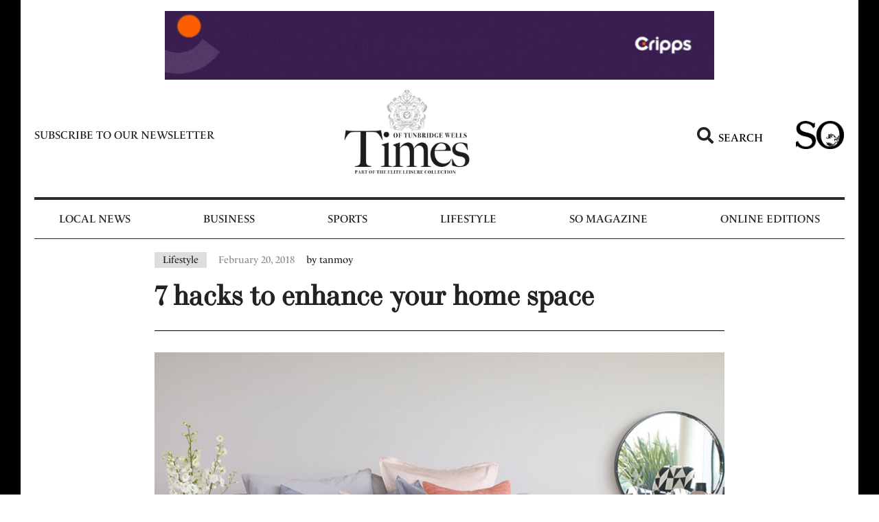

--- FILE ---
content_type: text/html; charset=UTF-8
request_url: https://www.timeslocalnews.co.uk/lifestyle/7-hacks-to-enhance-your-home-space/
body_size: 20437
content:
<!doctype html>
<html lang="en-US">
<head>
	<meta charset="UTF-8">
	<meta name="viewport" content="width=device-width, initial-scale=1">
	<link rel="profile" href="https://gmpg.org/xfn/11">
	<meta name='robots' content='index, follow, max-image-preview:large, max-snippet:-1, max-video-preview:-1' />
	<style>img:is([sizes="auto" i], [sizes^="auto," i]) { contain-intrinsic-size: 3000px 1500px }</style>
	
	<!-- This site is optimized with the Yoast SEO Premium plugin v21.5 (Yoast SEO v22.8) - https://yoast.com/wordpress/plugins/seo/ -->
	<title>7 hacks that will enhance your home space</title><link rel="preload" href="https://www.timeslocalnews.co.uk/wp-content/uploads/2022/06/TimesLogo2024-2-min.jpg" as="image" imagesrcset="https://www.timeslocalnews.co.uk/wp-content/uploads/2022/06/TimesLogo2024-2-min.jpg 500w, https://www.timeslocalnews.co.uk/wp-content/uploads/2022/06/TimesLogo2024-2-min-300x232.jpg 300w" imagesizes="(max-width: 500px) 100vw, 500px" /><link rel="preload" href="https://www.timeslocalnews.co.uk/wp-content/uploads/2022/06/so_logo_black-removebg-preview.png" as="image" imagesrcset="https://www.timeslocalnews.co.uk/wp-content/uploads/2022/06/so_logo_black-removebg-preview.png 625w, https://www.timeslocalnews.co.uk/wp-content/uploads/2022/06/so_logo_black-removebg-preview-300x175.png 300w" imagesizes="(max-width: 625px) 100vw, 625px" /><link rel="preload" href="https://www.timeslocalnews.co.uk/wp-content/uploads/2022/08/17691360-5.jpg" as="image" imagesrcset="https://www.timeslocalnews.co.uk/wp-content/uploads/2022/08/17691360-5.jpg 800w, https://www.timeslocalnews.co.uk/wp-content/uploads/2022/08/17691360-5-300x225.jpg 300w, https://www.timeslocalnews.co.uk/wp-content/uploads/2022/08/17691360-5-768x576.jpg 768w" imagesizes="(max-width: 800px) 100vw, 800px" /><link rel="preload" as="style" href="https://www.timeslocalnews.co.uk/wp-content/cache/perfmatters/www.timeslocalnews.co.uk/fonts/b0c0f7c4fab5.google-fonts.css" /><link rel="stylesheet" href="https://www.timeslocalnews.co.uk/wp-content/cache/perfmatters/www.timeslocalnews.co.uk/fonts/b0c0f7c4fab5.google-fonts.css" media="print" onload="this.media='all'" /><noscript><link rel="stylesheet" href="https://www.timeslocalnews.co.uk/wp-content/cache/perfmatters/www.timeslocalnews.co.uk/fonts/b0c0f7c4fab5.google-fonts.css" /></noscript>
	<meta name="description" content="Interior designers and award-winning bloggers, Athena Bluff and Amy Brandhorst from Topology (topologyinteriors.com), have joined forces with Habitat, in 7 hacks to enhance your home space" />
	<link rel="canonical" href="https://www.timeslocalnews.co.uk/lifestyle/7-hacks-to-enhance-your-home-space/" />
	<meta property="og:locale" content="en_US" />
	<meta property="og:type" content="article" />
	<meta property="og:title" content="7 hacks to enhance your home space" />
	<meta property="og:description" content="Interior designers and award-winning bloggers, Athena Bluff and Amy Brandhorst from Topology (topologyinteriors.com), have joined forces with Habitat, in 7 hacks to enhance your home space" />
	<meta property="og:url" content="https://www.timeslocalnews.co.uk/lifestyle/7-hacks-to-enhance-your-home-space/" />
	<meta property="og:site_name" content="Tunbridge Wells Local News | Times Local Newspapers &amp; Magazines" />
	<meta property="article:publisher" content="https://www.facebook.com/timeslocalnews/" />
	<meta property="article:published_time" content="2018-02-20T00:00:00+00:00" />
	<meta property="og:image" content="https://www.timeslocalnews.co.uk/wp-content/uploads/2022/08/17691360-5.jpg" />
	<meta property="og:image:width" content="800" />
	<meta property="og:image:height" content="600" />
	<meta property="og:image:type" content="image/jpeg" />
	<meta name="author" content="tanmoy" />
	<meta name="twitter:card" content="summary_large_image" />
	<meta name="twitter:title" content="7 hacks to enhance your home space" />
	<meta name="twitter:creator" content="@timeslocalnews" />
	<meta name="twitter:site" content="@timeslocalnews" />
	<meta name="twitter:label1" content="Written by" />
	<meta name="twitter:data1" content="tanmoy" />
	<meta name="twitter:label2" content="Est. reading time" />
	<meta name="twitter:data2" content="3 minutes" />
	<script type="application/ld+json" class="yoast-schema-graph">{"@context":"https://schema.org","@graph":[{"@type":"Article","@id":"https://www.timeslocalnews.co.uk/lifestyle/7-hacks-to-enhance-your-home-space/#article","isPartOf":{"@id":"https://www.timeslocalnews.co.uk/lifestyle/7-hacks-to-enhance-your-home-space/"},"author":{"name":"tanmoy","@id":"https://www.timeslocalnews.co.uk/#/schema/person/56524c2ee9a10ef3b6dbe2d5e02e738e"},"headline":"7 hacks to enhance your home space","datePublished":"2018-02-20T00:00:00+00:00","dateModified":"2018-02-20T00:00:00+00:00","mainEntityOfPage":{"@id":"https://www.timeslocalnews.co.uk/lifestyle/7-hacks-to-enhance-your-home-space/"},"wordCount":589,"commentCount":0,"publisher":{"@id":"https://www.timeslocalnews.co.uk/#organization"},"image":{"@id":"https://www.timeslocalnews.co.uk/lifestyle/7-hacks-to-enhance-your-home-space/#primaryimage"},"thumbnailUrl":"https://www.timeslocalnews.co.uk/wp-content/uploads/2022/08/17691360-5.jpg","articleSection":["Lifestyle"],"inLanguage":"en-US","copyrightYear":"2018","copyrightHolder":{"@id":"https://www.timeslocalnews.co.uk/#organization"}},{"@type":"WebPage","@id":"https://www.timeslocalnews.co.uk/lifestyle/7-hacks-to-enhance-your-home-space/","url":"https://www.timeslocalnews.co.uk/lifestyle/7-hacks-to-enhance-your-home-space/","name":"7 hacks that will enhance your home space","isPartOf":{"@id":"https://www.timeslocalnews.co.uk/#website"},"primaryImageOfPage":{"@id":"https://www.timeslocalnews.co.uk/lifestyle/7-hacks-to-enhance-your-home-space/#primaryimage"},"image":{"@id":"https://www.timeslocalnews.co.uk/lifestyle/7-hacks-to-enhance-your-home-space/#primaryimage"},"thumbnailUrl":"https://www.timeslocalnews.co.uk/wp-content/uploads/2022/08/17691360-5.jpg","datePublished":"2018-02-20T00:00:00+00:00","dateModified":"2018-02-20T00:00:00+00:00","description":"Interior designers and award-winning bloggers, Athena Bluff and Amy Brandhorst from Topology (topologyinteriors.com), have joined forces with Habitat, in 7 hacks to enhance your home space","breadcrumb":{"@id":"https://www.timeslocalnews.co.uk/lifestyle/7-hacks-to-enhance-your-home-space/#breadcrumb"},"inLanguage":"en-US","potentialAction":[{"@type":"ReadAction","target":["https://www.timeslocalnews.co.uk/lifestyle/7-hacks-to-enhance-your-home-space/"]}]},{"@type":"ImageObject","inLanguage":"en-US","@id":"https://www.timeslocalnews.co.uk/lifestyle/7-hacks-to-enhance-your-home-space/#primaryimage","url":"https://www.timeslocalnews.co.uk/wp-content/uploads/2022/08/17691360-5.jpg","contentUrl":"https://www.timeslocalnews.co.uk/wp-content/uploads/2022/08/17691360-5.jpg","width":800,"height":600,"caption":"The google Home mini is perfect for those who organise their lives using google."},{"@type":"BreadcrumbList","@id":"https://www.timeslocalnews.co.uk/lifestyle/7-hacks-to-enhance-your-home-space/#breadcrumb","itemListElement":[{"@type":"ListItem","position":1,"name":"Home","item":"https://www.timeslocalnews.co.uk/"},{"@type":"ListItem","position":2,"name":"7 hacks to enhance your home space"}]},{"@type":"WebSite","@id":"https://www.timeslocalnews.co.uk/#website","url":"https://www.timeslocalnews.co.uk/","name":"Tunbridge Wells Local News | Times Local Newspapers & Magazines","description":"Just another WordPress site","publisher":{"@id":"https://www.timeslocalnews.co.uk/#organization"},"potentialAction":[{"@type":"SearchAction","target":{"@type":"EntryPoint","urlTemplate":"https://www.timeslocalnews.co.uk/?s={search_term_string}"},"query-input":"required name=search_term_string"}],"inLanguage":"en-US"},{"@type":"Organization","@id":"https://www.timeslocalnews.co.uk/#organization","name":"Tunbridge Wells Local News | Times Local Newspapers & Magazines","url":"https://www.timeslocalnews.co.uk/","logo":{"@type":"ImageObject","inLanguage":"en-US","@id":"https://www.timeslocalnews.co.uk/#/schema/logo/image/","url":"https://www.timeslocalnews.co.uk/wp-content/uploads/2022/06/logo-f.jpg","contentUrl":"https://www.timeslocalnews.co.uk/wp-content/uploads/2022/06/logo-f.jpg","width":200,"height":80,"caption":"Tunbridge Wells Local News | Times Local Newspapers & Magazines"},"image":{"@id":"https://www.timeslocalnews.co.uk/#/schema/logo/image/"},"sameAs":["https://www.facebook.com/timeslocalnews/","https://x.com/timeslocalnews"]},{"@type":"Person","@id":"https://www.timeslocalnews.co.uk/#/schema/person/56524c2ee9a10ef3b6dbe2d5e02e738e","name":"tanmoy","image":{"@type":"ImageObject","inLanguage":"en-US","@id":"https://www.timeslocalnews.co.uk/#/schema/person/image/","url":"https://secure.gravatar.com/avatar/b37733fca7532fecf64af3dfdcac9bfdc5fb94b15dabc11aa2398a693507c2ba?s=96&d=mm&r=g","contentUrl":"https://secure.gravatar.com/avatar/b37733fca7532fecf64af3dfdcac9bfdc5fb94b15dabc11aa2398a693507c2ba?s=96&d=mm&r=g","caption":"tanmoy"},"sameAs":["https://www.timeslocalnews.co.uk"],"url":"https://www.timeslocalnews.co.uk/author/tanmoy/"}]}</script>
	<!-- / Yoast SEO Premium plugin. -->



<link rel="stylesheet" type="text/css" href="https://use.typekit.net/uud5msx.css"><link rel='stylesheet' id='dce-dynamic-visibility-style-css' href='https://www.timeslocalnews.co.uk/wp-content/plugins/dynamic-visibility-for-elementor/assets/css/dynamic-visibility.css?ver=5.0.10' media='all' />
<link rel='stylesheet' id='wp-block-library-css' href='https://www.timeslocalnews.co.uk/wp-includes/css/dist/block-library/style.min.css?ver=6.8.3' media='all' />
<style id='classic-theme-styles-inline-css'>
/*! This file is auto-generated */
.wp-block-button__link{color:#fff;background-color:#32373c;border-radius:9999px;box-shadow:none;text-decoration:none;padding:calc(.667em + 2px) calc(1.333em + 2px);font-size:1.125em}.wp-block-file__button{background:#32373c;color:#fff;text-decoration:none}
</style>
<link rel='stylesheet' id='hello-elementor-css' href='https://www.timeslocalnews.co.uk/wp-content/themes/hello-elementor/style.min.css?ver=3.0.2' media='all' />
<link rel='stylesheet' id='hello-elementor-theme-style-css' href='https://www.timeslocalnews.co.uk/wp-content/themes/hello-elementor/theme.min.css?ver=3.0.2' media='all' />
<link rel='stylesheet' id='hello-elementor-header-footer-css' href='https://www.timeslocalnews.co.uk/wp-content/themes/hello-elementor/header-footer.min.css?ver=3.0.2' media='all' />
<link rel='stylesheet' id='glow-worker-css' href='https://www.timeslocalnews.co.uk/wp-content/plugins/glow/public/css/glow-worker-public.css?ver=3.3.0' media='all' />
<link rel='stylesheet' id='elementor-icons-css' href='https://www.timeslocalnews.co.uk/wp-content/plugins/elementor/assets/lib/eicons/css/elementor-icons.min.css?ver=5.29.0' media='all' />
<link rel='stylesheet' id='elementor-frontend-css' href='https://www.timeslocalnews.co.uk/wp-content/plugins/elementor/assets/css/frontend.min.css?ver=3.21.8' media='all' />
<link rel='stylesheet' id='swiper-css' href='https://www.timeslocalnews.co.uk/wp-content/plugins/elementor/assets/lib/swiper/v8/css/swiper.min.css?ver=8.4.5' media='all' />
<link rel='stylesheet' id='elementor-post-25825-css' href='https://www.timeslocalnews.co.uk/wp-content/uploads/elementor/css/post-25825.css?ver=1717496838' media='all' />
<link rel='stylesheet' id='elementor-pro-css' href='https://www.timeslocalnews.co.uk/wp-content/plugins/elementor-pro/assets/css/frontend.min.css?ver=3.21.3' media='all' />
<link rel='stylesheet' id='elementor-global-css' href='https://www.timeslocalnews.co.uk/wp-content/uploads/elementor/css/global.css?ver=1717496838' media='all' />
<link rel='stylesheet' id='elementor-post-25831-css' href='https://www.timeslocalnews.co.uk/wp-content/uploads/elementor/css/post-25831.css?ver=1717496838' media='all' />
<link rel='stylesheet' id='elementor-post-25948-css' href='https://www.timeslocalnews.co.uk/wp-content/uploads/elementor/css/post-25948.css?ver=1717496838' media='all' />
<link rel='stylesheet' id='elementor-post-26212-css' href='https://www.timeslocalnews.co.uk/wp-content/uploads/elementor/css/post-26212.css?ver=1717496838' media='all' />
<link rel='stylesheet' id='elementor-post-92076-css' href='https://www.timeslocalnews.co.uk/wp-content/uploads/elementor/css/post-92076.css?ver=1717496838' media='all' />

<link rel='stylesheet' id='elementor-icons-shared-0-css' href='https://www.timeslocalnews.co.uk/wp-content/plugins/elementor/assets/lib/font-awesome/css/fontawesome.min.css?ver=5.15.3' media='all' />
<link rel='stylesheet' id='elementor-icons-fa-solid-css' href='https://www.timeslocalnews.co.uk/wp-content/plugins/elementor/assets/lib/font-awesome/css/solid.min.css?ver=5.15.3' media='all' />
<script src="https://www.timeslocalnews.co.uk/wp-includes/js/jquery/jquery.min.js?ver=3.7.1" id="jquery-core-js" type="pmdelayedscript" data-cfasync="false" data-no-optimize="1" data-no-defer="1" data-no-minify="1" data-rocketlazyloadscript="1"></script>
<script src="https://www.timeslocalnews.co.uk/wp-content/plugins/glow/public/js/glow-worker-public.js?ver=3.3.0" id="glow-worker-js" type="pmdelayedscript" data-cfasync="false" data-no-optimize="1" data-no-defer="1" data-no-minify="1" data-rocketlazyloadscript="1"></script>
<link href="[data-uri]" rel="icon" type="image/x-icon" /><meta name="generator" content="Elementor 3.21.8; features: e_optimized_assets_loading; settings: css_print_method-external, google_font-enabled, font_display-auto">
<!-- Google Tag Manager -->
<script type="pmdelayedscript" data-cfasync="false" data-no-optimize="1" data-no-defer="1" data-no-minify="1" data-rocketlazyloadscript="1">(function(w,d,s,l,i){w[l]=w[l]||[];w[l].push({'gtm.start':
new Date().getTime(),event:'gtm.js'});var f=d.getElementsByTagName(s)[0],
j=d.createElement(s),dl=l!='dataLayer'?'&l='+l:'';j.async=true;j.src=
'https://www.googletagmanager.com/gtm.js?id='+i+dl;f.parentNode.insertBefore(j,f);
})(window,document,'script','dataLayer','GTM-5M98JCJ');</script>
<!-- End Google Tag Manager -->
<meta name="google-site-verification" content="MakAPQre0Xg0XRmFZqUrxLS3RZZY2-BRj5PxNIlO4Uk" />
		<style id="wp-custom-css">
			.elementor-text-editor strong{font-weight:bold;}
.tk-highlight a{background-color: #98c2be;}
.tk-highlight a:hover{background-color: #707070;}
.box-sh{box-shadow: 0px 3px 6px 0px rgb(0 0 0 / 16%);}
.single-post .elementor-post-info__terms-list{background: #DEDEDE; padding: 3px 12px; color: #222;}
@media (min-width:1025px) {body{border-left: 30px solid #000; border-right: 30px solid #000;} 
}
.tk-pagination .elementor-pagination .page-numbers.current{background: transparent!important;}
.tk-pagination .elementor-pagination .page-numbers:not(.dots){background: #000;
    padding: 2px 7px;}
.image_caption{background: #000;
    padding: 10px 17px;
    margin: 0px 0 30px;
    text-align: center;
    color: #fff;}
.widget-image-caption{
    padding: 10px 17px;
    margin: 0px 0 30px;}
.single-post strong{font-weight:bold;}
.single-post h2{font-family: "ltc-bodoni-175", Sans-serif;color: #222; font-size: 1.5em; font-weight: bold;}
.single-post h3{font-family: "ltc-bodoni-175", Sans-serif;color: #222; font-size: 1.17em; font-weight: bold;}
.elementor-post__excerpt p:after{
content: "...";
}
.elementor-post-info__item--type-author {color: #222!important;}
.brk-sec a{color: blue;
    text-decoration: underline;}
.widget-image-caption:empty{display: none;}
.elementor-widget-theme-post-content img{padding-top: 40px; padding-bottom: 40px;}		</style>
		<noscript><style>.perfmatters-lazy[data-src]{display:none !important;}</style></noscript></head>
<body class="wp-singular post-template-default single single-post postid-63899 single-format-standard wp-custom-logo wp-theme-hello-elementor elementor-default elementor-kit-25825 elementor-page-26212">


<a class="skip-link screen-reader-text" href="#content">Skip to content</a>

		<div data-elementor-type="header" data-elementor-id="25831" class="elementor elementor-25831 elementor-location-header" data-elementor-post-type="elementor_library">
					<section class="elementor-section elementor-top-section elementor-element elementor-element-6889dcc 50width elementor-section-boxed elementor-section-height-default elementor-section-height-default" data-id="6889dcc" data-element_type="section">
						<div class="elementor-container elementor-column-gap-no">
					<div class="elementor-column elementor-col-100 elementor-top-column elementor-element elementor-element-a687607" data-id="a687607" data-element_type="column">
			<div class="elementor-widget-wrap elementor-element-populated">
						<div class="elementor-element elementor-element-85dfb65 elementor-skin-carousel elementor-widget elementor-widget-media-carousel" data-id="85dfb65" data-element_type="widget" data-settings="{&quot;slides_per_view&quot;:&quot;1&quot;,&quot;slides_per_view_tablet&quot;:&quot;1&quot;,&quot;slides_per_view_mobile&quot;:&quot;1&quot;,&quot;slides_to_scroll&quot;:&quot;1&quot;,&quot;slides_to_scroll_tablet&quot;:&quot;1&quot;,&quot;slides_to_scroll_mobile&quot;:&quot;1&quot;,&quot;space_between&quot;:{&quot;unit&quot;:&quot;px&quot;,&quot;size&quot;:0,&quot;sizes&quot;:[]},&quot;speed&quot;:1000,&quot;skin&quot;:&quot;carousel&quot;,&quot;effect&quot;:&quot;slide&quot;,&quot;autoplay&quot;:&quot;yes&quot;,&quot;autoplay_speed&quot;:5000,&quot;loop&quot;:&quot;yes&quot;,&quot;pause_on_interaction&quot;:&quot;yes&quot;,&quot;space_between_tablet&quot;:{&quot;unit&quot;:&quot;px&quot;,&quot;size&quot;:10,&quot;sizes&quot;:[]},&quot;space_between_mobile&quot;:{&quot;unit&quot;:&quot;px&quot;,&quot;size&quot;:10,&quot;sizes&quot;:[]}}" data-widget_type="media-carousel.default">
				<div class="elementor-widget-container">
					<div class="elementor-swiper">
			<div class="elementor-main-swiper swiper">
				<div class="swiper-wrapper">
											<div class="swiper-slide">
							<a href="http://www.cripps.co.uk" target="_blank">		<div class="elementor-carousel-image perfmatters-lazy" role="img" aria-label="Solving problems. Championing ambitions." style data-bg="https://www.timeslocalnews.co.uk/wp-content/uploads/2022/06/Solving-problems.-Championing-ambitions.gif" >

			
					</div>
		</a>						</div>
											<div class="swiper-slide">
							<a href="https://www.ripplesbathrooms.com/tunbridge-wells-showroom?utm_source=timeslocalnews.co.uk&#038;utm_medium=banner&#038;utm_campaign=tunbridge_wells_launch&#038;utm_content=desktop_banner" target="_blank">		<div class="elementor-carousel-image perfmatters-lazy" role="img" aria-label="RIP468-Desktop-Leaderboard-728x90px" style data-bg="https://www.timeslocalnews.co.uk/wp-content/uploads/2022/06/RIP468-Desktop-Leaderboard-728x90px.gif" >

			
					</div>
		</a>						</div>
											<div class="swiper-slide">
							<a href="http://www.tmfamilylaw.co.uk" target="_blank">		<div class="elementor-carousel-image perfmatters-lazy" role="img" aria-label="TOTW TM Family Banner 1a - Desktop" style data-bg="https://www.timeslocalnews.co.uk/wp-content/uploads/2022/06/TOTW-TM-Family-Banner-1a-Desktop-scaled.jpg" >

			
					</div>
		</a>						</div>
											<div class="swiper-slide">
							<a href="https://www.benenden.school/opendays" target="_blank">		<div class="elementor-carousel-image perfmatters-lazy" role="img" aria-label="Beneden Schools TOTW Banner" style data-bg="https://www.timeslocalnews.co.uk/wp-content/uploads/2022/06/Beneden-Schools-TOTW-Banner.jpg" >

			
					</div>
		</a>						</div>
											<div class="swiper-slide">
							<a href="https://www.brewin.co.uk/" target="_blank">		<div class="elementor-carousel-image perfmatters-lazy" role="img" aria-label="Brewin Dolphin TOTW Banner" style data-bg="https://www.timeslocalnews.co.uk/wp-content/uploads/2022/06/Brewin-Dolphin-TOTW-Banner.gif" >

			
					</div>
		</a>						</div>
											<div class="swiper-slide">
							<a href="https://tmwillsandprobate.co.uk/" target="_blank">		<div class="elementor-carousel-image perfmatters-lazy" role="img" aria-label="TOTW TM Probate Banner 1a - Desktop" style data-bg="https://www.timeslocalnews.co.uk/wp-content/uploads/2022/06/TOTW-TM-Probate-Banner-1a-Desktop-scaled.jpg" >

			
					</div>
		</a>						</div>
									</div>
																					</div>
		</div>
				</div>
				</div>
					</div>
		</div>
					</div>
		</section>
				<section class="elementor-section elementor-top-section elementor-element elementor-element-afc42c5 elementor-section-content-middle elementor-hidden-tablet elementor-hidden-mobile elementor-section-boxed elementor-section-height-default elementor-section-height-default" data-id="afc42c5" data-element_type="section">
						<div class="elementor-container elementor-column-gap-default">
					<div class="elementor-column elementor-col-25 elementor-top-column elementor-element elementor-element-6db17c7" data-id="6db17c7" data-element_type="column">
			<div class="elementor-widget-wrap elementor-element-populated">
						<div class="elementor-element elementor-element-1a11515 elementor-widget elementor-widget-heading" data-id="1a11515" data-element_type="widget" data-widget_type="heading.default">
				<div class="elementor-widget-container">
			<h2 class="elementor-heading-title elementor-size-default"><a href="https://www.timeslocalnews.co.uk/subscribe-to-newsletter/">Subscribe to our newsletter</a></h2>		</div>
				</div>
					</div>
		</div>
				<div class="elementor-column elementor-col-25 elementor-top-column elementor-element elementor-element-e709e44" data-id="e709e44" data-element_type="column">
			<div class="elementor-widget-wrap elementor-element-populated">
						<div class="elementor-element elementor-element-3985082 elementor-widget elementor-widget-image" data-id="3985082" data-element_type="widget" data-widget_type="image.default">
				<div class="elementor-widget-container">
														<a href="https://www.timeslocalnews.co.uk">
							<img data-perfmatters-preload fetchpriority="high" width="500" height="386" src="https://www.timeslocalnews.co.uk/wp-content/uploads/2022/06/TimesLogo2024-2-min.jpg" class="attachment-large size-large wp-image-92119" alt="" srcset="https://www.timeslocalnews.co.uk/wp-content/uploads/2022/06/TimesLogo2024-2-min.jpg 500w, https://www.timeslocalnews.co.uk/wp-content/uploads/2022/06/TimesLogo2024-2-min-300x232.jpg 300w" sizes="(max-width: 500px) 100vw, 500px" />								</a>
													</div>
				</div>
					</div>
		</div>
				<div class="elementor-column elementor-col-25 elementor-top-column elementor-element elementor-element-dafe44a" data-id="dafe44a" data-element_type="column">
			<div class="elementor-widget-wrap elementor-element-populated">
						<div class="elementor-element elementor-element-a8feef4 elementor-position-left elementor-view-default elementor-mobile-position-top elementor-vertical-align-top elementor-widget elementor-widget-icon-box" data-id="a8feef4" data-element_type="widget" data-widget_type="icon-box.default">
				<div class="elementor-widget-container">
					<div class="elementor-icon-box-wrapper">

						<div class="elementor-icon-box-icon">
				<a href="#elementor-action%3Aaction%3Dpopup%3Aopen%26settings%3DeyJpZCI6IjI1OTAxIiwidG9nZ2xlIjpmYWxzZX0%3D" class="elementor-icon elementor-animation-" tabindex="-1">
				<i aria-hidden="true" class="fas fa-search"></i>				</a>
			</div>
			
						<div class="elementor-icon-box-content">

									<h4 class="elementor-icon-box-title">
						<a href="#elementor-action%3Aaction%3Dpopup%3Aopen%26settings%3DeyJpZCI6IjI1OTAxIiwidG9nZ2xlIjpmYWxzZX0%3D" >
							Search						</a>
					</h4>
				
				
			</div>
			
		</div>
				</div>
				</div>
					</div>
		</div>
				<div class="elementor-column elementor-col-25 elementor-top-column elementor-element elementor-element-d8ca33c" data-id="d8ca33c" data-element_type="column">
			<div class="elementor-widget-wrap elementor-element-populated">
						<div class="elementor-element elementor-element-7d209d2 elementor-widget elementor-widget-image" data-id="7d209d2" data-element_type="widget" data-widget_type="image.default">
				<div class="elementor-widget-container">
														<a href="https://www.timeslocalnews.co.uk/so-magazine/">
							<img data-perfmatters-preload width="625" height="365" src="https://www.timeslocalnews.co.uk/wp-content/uploads/2022/06/so_logo_black-removebg-preview.png" class="attachment-full size-full wp-image-26253" alt="" srcset="https://www.timeslocalnews.co.uk/wp-content/uploads/2022/06/so_logo_black-removebg-preview.png 625w, https://www.timeslocalnews.co.uk/wp-content/uploads/2022/06/so_logo_black-removebg-preview-300x175.png 300w" sizes="(max-width: 625px) 100vw, 625px" />								</a>
													</div>
				</div>
					</div>
		</div>
					</div>
		</section>
				<section class="elementor-section elementor-top-section elementor-element elementor-element-9e28689 elementor-section-content-middle elementor-hidden-tablet elementor-hidden-mobile elementor-section-boxed elementor-section-height-default elementor-section-height-default" data-id="9e28689" data-element_type="section">
						<div class="elementor-container elementor-column-gap-default">
					<div class="elementor-column elementor-col-100 elementor-top-column elementor-element elementor-element-969fbe1" data-id="969fbe1" data-element_type="column">
			<div class="elementor-widget-wrap elementor-element-populated">
						<div class="elementor-element elementor-element-2ed2539 elementor-nav-menu__align-center elementor-nav-menu--dropdown-tablet elementor-nav-menu__text-align-aside elementor-nav-menu--toggle elementor-nav-menu--burger elementor-widget elementor-widget-nav-menu" data-id="2ed2539" data-element_type="widget" data-settings="{&quot;layout&quot;:&quot;horizontal&quot;,&quot;submenu_icon&quot;:{&quot;value&quot;:&quot;&lt;i class=\&quot;fas fa-caret-down\&quot;&gt;&lt;\/i&gt;&quot;,&quot;library&quot;:&quot;fa-solid&quot;},&quot;toggle&quot;:&quot;burger&quot;}" data-widget_type="nav-menu.default">
				<div class="elementor-widget-container">
						<nav class="elementor-nav-menu--main elementor-nav-menu__container elementor-nav-menu--layout-horizontal e--pointer-background e--animation-fade">
				<ul id="menu-1-2ed2539" class="elementor-nav-menu"><li class="menu-item menu-item-type-post_type menu-item-object-page menu-item-61635"><a href="https://www.timeslocalnews.co.uk/local-news/" class="elementor-item">Local News</a></li>
<li class="menu-item menu-item-type-post_type menu-item-object-page menu-item-61637"><a href="https://www.timeslocalnews.co.uk/business/" class="elementor-item">Business</a></li>
<li class="menu-item menu-item-type-post_type menu-item-object-page menu-item-92493"><a href="https://www.timeslocalnews.co.uk/sports/" class="elementor-item">Sports</a></li>
<li class="menu-item menu-item-type-post_type menu-item-object-page menu-item-61638"><a href="https://www.timeslocalnews.co.uk/lifestyle/" class="elementor-item">Lifestyle</a></li>
<li class="menu-item menu-item-type-post_type menu-item-object-page menu-item-has-children menu-item-61636"><a href="https://www.timeslocalnews.co.uk/so-magazine/" class="elementor-item">So Magazine</a>
<ul class="sub-menu elementor-nav-menu--dropdown">
	<li class="menu-item menu-item-type-post_type menu-item-object-page menu-item-90421"><a href="https://www.timeslocalnews.co.uk/education/" class="elementor-sub-item">Education</a></li>
	<li class="menu-item menu-item-type-post_type menu-item-object-page menu-item-90432"><a href="https://www.timeslocalnews.co.uk/wedding/" class="elementor-sub-item">Weddings</a></li>
</ul>
</li>
<li class="menu-item menu-item-type-custom menu-item-object-custom menu-item-has-children menu-item-25884"><a href="#" class="elementor-item elementor-item-anchor">Online Editions</a>
<ul class="sub-menu elementor-nav-menu--dropdown">
	<li class="menu-item menu-item-type-post_type menu-item-object-page menu-item-61640"><a href="https://www.timeslocalnews.co.uk/tunbridge-wells-digital/" class="elementor-sub-item">Times of Tunbridge Wells</a></li>
	<li class="menu-item menu-item-type-post_type menu-item-object-page menu-item-61642"><a href="https://www.timeslocalnews.co.uk/so-magazine-digital/" class="elementor-sub-item">So Magazine Digital</a></li>
</ul>
</li>
</ul>			</nav>
					<div class="elementor-menu-toggle" role="button" tabindex="0" aria-label="Menu Toggle" aria-expanded="false">
			<i aria-hidden="true" role="presentation" class="elementor-menu-toggle__icon--open eicon-menu-bar"></i><i aria-hidden="true" role="presentation" class="elementor-menu-toggle__icon--close eicon-close"></i>			<span class="elementor-screen-only">Menu</span>
		</div>
					<nav class="elementor-nav-menu--dropdown elementor-nav-menu__container" aria-hidden="true">
				<ul id="menu-2-2ed2539" class="elementor-nav-menu"><li class="menu-item menu-item-type-post_type menu-item-object-page menu-item-61635"><a href="https://www.timeslocalnews.co.uk/local-news/" class="elementor-item" tabindex="-1">Local News</a></li>
<li class="menu-item menu-item-type-post_type menu-item-object-page menu-item-61637"><a href="https://www.timeslocalnews.co.uk/business/" class="elementor-item" tabindex="-1">Business</a></li>
<li class="menu-item menu-item-type-post_type menu-item-object-page menu-item-92493"><a href="https://www.timeslocalnews.co.uk/sports/" class="elementor-item" tabindex="-1">Sports</a></li>
<li class="menu-item menu-item-type-post_type menu-item-object-page menu-item-61638"><a href="https://www.timeslocalnews.co.uk/lifestyle/" class="elementor-item" tabindex="-1">Lifestyle</a></li>
<li class="menu-item menu-item-type-post_type menu-item-object-page menu-item-has-children menu-item-61636"><a href="https://www.timeslocalnews.co.uk/so-magazine/" class="elementor-item" tabindex="-1">So Magazine</a>
<ul class="sub-menu elementor-nav-menu--dropdown">
	<li class="menu-item menu-item-type-post_type menu-item-object-page menu-item-90421"><a href="https://www.timeslocalnews.co.uk/education/" class="elementor-sub-item" tabindex="-1">Education</a></li>
	<li class="menu-item menu-item-type-post_type menu-item-object-page menu-item-90432"><a href="https://www.timeslocalnews.co.uk/wedding/" class="elementor-sub-item" tabindex="-1">Weddings</a></li>
</ul>
</li>
<li class="menu-item menu-item-type-custom menu-item-object-custom menu-item-has-children menu-item-25884"><a href="#" class="elementor-item elementor-item-anchor" tabindex="-1">Online Editions</a>
<ul class="sub-menu elementor-nav-menu--dropdown">
	<li class="menu-item menu-item-type-post_type menu-item-object-page menu-item-61640"><a href="https://www.timeslocalnews.co.uk/tunbridge-wells-digital/" class="elementor-sub-item" tabindex="-1">Times of Tunbridge Wells</a></li>
	<li class="menu-item menu-item-type-post_type menu-item-object-page menu-item-61642"><a href="https://www.timeslocalnews.co.uk/so-magazine-digital/" class="elementor-sub-item" tabindex="-1">So Magazine Digital</a></li>
</ul>
</li>
</ul>			</nav>
				</div>
				</div>
					</div>
		</div>
					</div>
		</section>
				<section class="elementor-section elementor-top-section elementor-element elementor-element-63b7f41 elementor-section-content-middle elementor-hidden-desktop elementor-section-boxed elementor-section-height-default elementor-section-height-default" data-id="63b7f41" data-element_type="section">
						<div class="elementor-container elementor-column-gap-default">
					<div class="elementor-column elementor-col-50 elementor-top-column elementor-element elementor-element-2ebf694" data-id="2ebf694" data-element_type="column">
			<div class="elementor-widget-wrap elementor-element-populated">
						<div class="elementor-element elementor-element-c08122c elementor-widget elementor-widget-image" data-id="c08122c" data-element_type="widget" data-widget_type="image.default">
				<div class="elementor-widget-container">
														<a href="https://www.timeslocalnews.co.uk">
							<img width="500" height="386" src="data:image/svg+xml,%3Csvg%20xmlns=&#039;http://www.w3.org/2000/svg&#039;%20width=&#039;500&#039;%20height=&#039;386&#039;%20viewBox=&#039;0%200%20500%20386&#039;%3E%3C/svg%3E" class="attachment-full size-full wp-image-92119 perfmatters-lazy" alt data-src="https://www.timeslocalnews.co.uk/wp-content/uploads/2022/06/TimesLogo2024-2-min.jpg" data-srcset="https://www.timeslocalnews.co.uk/wp-content/uploads/2022/06/TimesLogo2024-2-min.jpg 500w, https://www.timeslocalnews.co.uk/wp-content/uploads/2022/06/TimesLogo2024-2-min-300x232.jpg 300w" data-sizes="(max-width: 500px) 100vw, 500px" /><noscript><img width="500" height="386" src="https://www.timeslocalnews.co.uk/wp-content/uploads/2022/06/TimesLogo2024-2-min.jpg" class="attachment-full size-full wp-image-92119" alt="" srcset="https://www.timeslocalnews.co.uk/wp-content/uploads/2022/06/TimesLogo2024-2-min.jpg 500w, https://www.timeslocalnews.co.uk/wp-content/uploads/2022/06/TimesLogo2024-2-min-300x232.jpg 300w" sizes="(max-width: 500px) 100vw, 500px" /></noscript>								</a>
													</div>
				</div>
					</div>
		</div>
				<div class="elementor-column elementor-col-50 elementor-top-column elementor-element elementor-element-e54baa7" data-id="e54baa7" data-element_type="column">
			<div class="elementor-widget-wrap elementor-element-populated">
						<div class="elementor-element elementor-element-e0d4b34 elementor-view-default elementor-widget elementor-widget-icon" data-id="e0d4b34" data-element_type="widget" data-widget_type="icon.default">
				<div class="elementor-widget-container">
					<div class="elementor-icon-wrapper">
			<a class="elementor-icon" href="#elementor-action%3Aaction%3Dpopup%3Aopen%26settings%3DeyJpZCI6IjI1OTI3IiwidG9nZ2xlIjpmYWxzZX0%3D">
			<i aria-hidden="true" class="fas fa-bars"></i>			</a>
		</div>
				</div>
				</div>
					</div>
		</div>
					</div>
		</section>
				</div>
				<div data-elementor-type="single-post" data-elementor-id="26212" class="elementor elementor-26212 elementor-location-single post-63899 post type-post status-publish format-standard has-post-thumbnail hentry category-lifestyle" data-elementor-post-type="elementor_library">
					<section class="elementor-section elementor-top-section elementor-element elementor-element-4a2107d elementor-section-boxed elementor-section-height-default elementor-section-height-default" data-id="4a2107d" data-element_type="section">
						<div class="elementor-container elementor-column-gap-default">
					<div class="elementor-column elementor-col-100 elementor-top-column elementor-element elementor-element-cd22f25" data-id="cd22f25" data-element_type="column">
			<div class="elementor-widget-wrap elementor-element-populated">
						<div class="elementor-element elementor-element-5738dc3 category-tk elementor-widget elementor-widget-post-info" data-id="5738dc3" data-element_type="widget" data-widget_type="post-info.default">
				<div class="elementor-widget-container">
					<ul class="elementor-inline-items elementor-icon-list-items elementor-post-info">
								<li class="elementor-icon-list-item elementor-repeater-item-1e8a701 elementor-inline-item" itemprop="about">
													<span class="elementor-icon-list-text elementor-post-info__item elementor-post-info__item--type-terms">
										<span class="elementor-post-info__terms-list">
				<span class="elementor-post-info__terms-list-item">Lifestyle</span>				</span>
					</span>
								</li>
				<li class="elementor-icon-list-item elementor-repeater-item-5a01539 elementor-inline-item" itemprop="datePublished">
													<span class="elementor-icon-list-text elementor-post-info__item elementor-post-info__item--type-date">
										<time>February 20, 2018</time>					</span>
								</li>
				<li class="elementor-icon-list-item elementor-repeater-item-c9f3a51 elementor-inline-item" itemprop="author">
													<span class="elementor-icon-list-text elementor-post-info__item elementor-post-info__item--type-author">
							<span class="elementor-post-info__item-prefix">by</span>
										tanmoy					</span>
								</li>
				</ul>
				</div>
				</div>
				<div class="elementor-element elementor-element-d4dee98 elementor-widget elementor-widget-theme-post-title elementor-page-title elementor-widget-heading" data-id="d4dee98" data-element_type="widget" data-widget_type="theme-post-title.default">
				<div class="elementor-widget-container">
			<h1 class="elementor-heading-title elementor-size-default">7 hacks to enhance your home space</h1>		</div>
				</div>
				<div class="elementor-element elementor-element-5a155b5 elementor-widget-divider--view-line elementor-widget elementor-widget-divider" data-id="5a155b5" data-element_type="widget" data-widget_type="divider.default">
				<div class="elementor-widget-container">
					<div class="elementor-divider">
			<span class="elementor-divider-separator">
						</span>
		</div>
				</div>
				</div>
				<div class="elementor-element elementor-element-dd878dd elementor-widget elementor-widget-theme-post-featured-image elementor-widget-image" data-id="dd878dd" data-element_type="widget" data-widget_type="theme-post-featured-image.default">
				<div class="elementor-widget-container">
										<figure class="wp-caption">
										<img data-perfmatters-preload loading="lazy" width="800" height="600" src="https://www.timeslocalnews.co.uk/wp-content/uploads/2022/08/17691360-5.jpg" class="attachment-full size-full wp-image-63900" alt="The google Home mini is perfect for those who organise their lives using google." srcset="https://www.timeslocalnews.co.uk/wp-content/uploads/2022/08/17691360-5.jpg 800w, https://www.timeslocalnews.co.uk/wp-content/uploads/2022/08/17691360-5-300x225.jpg 300w, https://www.timeslocalnews.co.uk/wp-content/uploads/2022/08/17691360-5-768x576.jpg 768w" sizes="(max-width: 800px) 100vw, 800px" />											<figcaption class="widget-image-caption wp-caption-text"></figcaption>
										</figure>
							</div>
				</div>
				<div class="elementor-element elementor-element-78b2791 elementor-widget elementor-widget-theme-post-content" data-id="78b2791" data-element_type="widget" data-widget_type="theme-post-content.default">
				<div class="elementor-widget-container">
			<div>
<p>Interior designers and award-winning bloggers, Athena Bluff and Amy Brandhorst from Topology (<a href="http://www.topologyinteriors.com/" target="_blank" rel="noopener">topologyinteriors.com</a>), have joined forces with Habitat, in a mission to help the nation maximise the space in their homes.</p>
<p>While there&#8217;s nothing anyone can do about the bricks and mortar and actual dimensions of your property you live in, their seven home hacks could help you make the best of the space available, meaning rooms feel larger.</p>
<p>Read on for their space-enhancing secrets&#8230;</p>
<h4>Hack #1: Shine a light</h4>
<p>&#8220;Ensure you have multiple light sources within a room to maximise light at night,&#8221; says Bluff. &#8220;You should aim to have around six light sources around the room, which will &#8216;replace&#8217; natural daylight and allow light to flow through the space. Enhance the effect with mirrored surfaces, which will bounce light around. Those and metallics, which reflect warm light, will create a sense of more space.&#8221;</p>
<h4>Hack #2: Be free with flooring</h4>
<p>&#8220;An easy trick for floors to is to continue the hallway flooring into your small room. Creating a visually unbroken flow of space will make it appear as though it&#8217;s one big area, and creates an illusion that the floor is expanding,&#8221; points out Bluff.</p>
<h4>Hack #3: Create colour harmony</h4>
<p>&#8220;Try painting walls, skirting boards and door frames all the same colour. Painting them different colours can actually break up a space and emphasise the shape and (small) size of the room,&#8221; says Brandhorst. &#8220;If they&#8217;re all the same colour, they&#8217;ll blend into one and make the room appear bigger.&#8221;</p>
<h4>Hack #4: Make a great reflection</h4>
<p>&#8220;Hang a mirror opposite a window. It&#8217;s simple but extremely effective &#8211; both in terms of cost and visual impact,&#8221; suggests Brandhorst. &#8220;The mirror will reflect natural light and instantly brighten up your space, as well as making it appear larger. If you&#8217;re feeling creative, play around with different shapes or multiple mirrors to reflect as much light as possible. More light equals more sense of space.&#8221;</p>
<h4>Hack #5: Choose multi-functional furniture</h4>
<p>&#8220;Opt for dual usage furniture that can be folded or expanded to suit your needs,&#8221; says Bluff. &#8220;If there&#8217;s only two of you most evenings, opt for a folding table which, with an extension, turns into a four-person dining table for entertaining. Check out sofa bed options, which can easily turn a sitting room into bedroom for guests. Always consider storage in items like ottomans, pouffes, trunks, coffee tables. If there&#8217;s a design that also hides clutter (the enemy of small spaces), choose it!&#8221;</p>
<h4>Hack #6: Embrace the dark side</h4>
<p>&#8220;This is one for the brave! Don&#8217;t be afraid of going dark in small spaces,&#8221; advises Bluff. &#8220;It may sound counter-intuitive, but dark shades &#8211; navy and grey &#8211; can actually disguise the perimeters of a room and blur boundaries which extend the space, so don&#8217;t feel you can only use &#8216;Brilliant White&#8217; to achieve a sense of more space. Walk on the dark side &#8211; trust us, it works!&#8221;</p>
<h4>Hack #7: Work the walls</h4>
<p>&#8220;As you don&#8217;t have a lot of floor space to play with, think upwards and make use of walls instead,&#8221; advises Brandhorst. &#8220;Floating shelves, clothes hooks, wall-mounted magazine racks and bike hooks will allow you to store things like folding chairs, or display belongings without cluttering the floor. Make use of dead space, such as corners, and have wall-mounted shelves.&#8221;</p>
<p>Athina Bluff and Amy Brandhorst of Topology Interiors will be hosting special workshops at Habitat&#8217;s Tottenham Court Road store in London on February 24. For tickets, further hacks and inspiration, visit <a href="http://www.habitat.co.uk/smallspaceliving" target="_blank" rel="noopener">habitat.co.uk/smallspaceliving</a></p>
</div>
		</div>
				</div>
		<!-- dce invisible element 03cb65a -->		<section class="elementor-section elementor-inner-section elementor-element elementor-element-13cc4ef elementor-section-content-middle elementor-section-boxed elementor-section-height-default elementor-section-height-default" data-id="13cc4ef" data-element_type="section">
						<div class="elementor-container elementor-column-gap-default">
					<div class="elementor-column elementor-col-50 elementor-inner-column elementor-element elementor-element-ec86547" data-id="ec86547" data-element_type="column">
			<div class="elementor-widget-wrap elementor-element-populated">
						<div class="elementor-element elementor-element-7e2b5ee elementor-widget elementor-widget-heading" data-id="7e2b5ee" data-element_type="widget" data-widget_type="heading.default">
				<div class="elementor-widget-container">
			<h2 class="elementor-heading-title elementor-size-default">Share this article</h2>		</div>
				</div>
					</div>
		</div>
				<div class="elementor-column elementor-col-50 elementor-inner-column elementor-element elementor-element-2ef4c7a" data-id="2ef4c7a" data-element_type="column">
			<div class="elementor-widget-wrap elementor-element-populated">
						<div class="elementor-element elementor-element-a55bb4d elementor-share-buttons--view-icon elementor-share-buttons--skin-minimal elementor-share-buttons--shape-circle elementor-share-buttons--color-custom elementor-grid-0 elementor-widget elementor-widget-share-buttons" data-id="a55bb4d" data-element_type="widget" data-widget_type="share-buttons.default">
				<div class="elementor-widget-container">
					<div class="elementor-grid">
								<div class="elementor-grid-item">
						<div
							class="elementor-share-btn elementor-share-btn_facebook"
							role="button"
							tabindex="0"
							aria-label="Share on facebook"
						>
															<span class="elementor-share-btn__icon">
								<i class="fab fa-facebook" aria-hidden="true"></i>							</span>
																				</div>
					</div>
									<div class="elementor-grid-item">
						<div
							class="elementor-share-btn elementor-share-btn_twitter"
							role="button"
							tabindex="0"
							aria-label="Share on twitter"
						>
															<span class="elementor-share-btn__icon">
								<i class="fab fa-twitter" aria-hidden="true"></i>							</span>
																				</div>
					</div>
									<div class="elementor-grid-item">
						<div
							class="elementor-share-btn elementor-share-btn_linkedin"
							role="button"
							tabindex="0"
							aria-label="Share on linkedin"
						>
															<span class="elementor-share-btn__icon">
								<i class="fab fa-linkedin" aria-hidden="true"></i>							</span>
																				</div>
					</div>
						</div>
				</div>
				</div>
					</div>
		</div>
					</div>
		</section>
				<div class="elementor-element elementor-element-38c15fe elementor-widget elementor-widget-heading" data-id="38c15fe" data-element_type="widget" data-widget_type="heading.default">
				<div class="elementor-widget-container">
			<h2 class="elementor-heading-title elementor-size-default">Recommended articles</h2>		</div>
				</div>
				<div class="elementor-element elementor-element-369c82b elementor-grid-4 elementor-grid-tablet-2 elementor-grid-mobile-1 elementor-posts--thumbnail-top elementor-widget elementor-widget-posts" data-id="369c82b" data-element_type="widget" data-settings="{&quot;classic_columns&quot;:&quot;4&quot;,&quot;classic_columns_tablet&quot;:&quot;2&quot;,&quot;classic_columns_mobile&quot;:&quot;1&quot;,&quot;classic_row_gap&quot;:{&quot;unit&quot;:&quot;px&quot;,&quot;size&quot;:35,&quot;sizes&quot;:[]},&quot;classic_row_gap_tablet&quot;:{&quot;unit&quot;:&quot;px&quot;,&quot;size&quot;:&quot;&quot;,&quot;sizes&quot;:[]},&quot;classic_row_gap_mobile&quot;:{&quot;unit&quot;:&quot;px&quot;,&quot;size&quot;:&quot;&quot;,&quot;sizes&quot;:[]}}" data-widget_type="posts.classic">
				<div class="elementor-widget-container">
					<div class="elementor-posts-container elementor-posts elementor-posts--skin-classic elementor-grid">
				<article class="elementor-post elementor-grid-item post-92666 post type-post status-publish format-standard has-post-thumbnail hentry category-tunbridge-wells-digital">
				<a class="elementor-post__thumbnail__link" href="https://www.timeslocalnews.co.uk/tunbridge-wells-digital/times-of-tunbridge-wells-transitions-to-new-digital-platform-timestwo-online/" tabindex="-1" >
			<div class="elementor-post__thumbnail"><img width="1622" height="2048" src="data:image/svg+xml,%3Csvg%20xmlns=&#039;http://www.w3.org/2000/svg&#039;%20width=&#039;1622&#039;%20height=&#039;2048&#039;%20viewBox=&#039;0%200%201622%202048&#039;%3E%3C/svg%3E" class="attachment-full size-full wp-image-92547 perfmatters-lazy" alt data-src="https://www.timeslocalnews.co.uk/wp-content/uploads/2024/02/Splash-28_2_24-scaled.jpg" /><noscript><img loading="lazy" width="1622" height="2048" src="https://www.timeslocalnews.co.uk/wp-content/uploads/2024/02/Splash-28_2_24-scaled.jpg" class="attachment-full size-full wp-image-92547" alt="" /></noscript></div>
		</a>
				<div class="elementor-post__text">
				<h3 class="elementor-post__title">
			<a href="https://www.timeslocalnews.co.uk/tunbridge-wells-digital/times-of-tunbridge-wells-transitions-to-new-digital-platform-timestwo-online/" >
				Times of Tunbridge Wells transitions to New Digital Platform, timestwo.online			</a>
		</h3>
				</div>
				</article>
				<article class="elementor-post elementor-grid-item post-92646 post type-post status-publish format-standard has-post-thumbnail hentry category-sports tag-sports-top">
				<a class="elementor-post__thumbnail__link" href="https://www.timeslocalnews.co.uk/sports/young-darts-enthusiasts-take-aim-in-pembury/" tabindex="-1" >
			<div class="elementor-post__thumbnail"><img width="799" height="486" src="data:image/svg+xml,%3Csvg%20xmlns=&#039;http://www.w3.org/2000/svg&#039;%20width=&#039;799&#039;%20height=&#039;486&#039;%20viewBox=&#039;0%200%20799%20486&#039;%3E%3C/svg%3E" class="attachment-full size-full wp-image-92647 perfmatters-lazy" alt data-src="https://www.timeslocalnews.co.uk/wp-content/uploads/2024/02/Screenshot-2024-02-28-at-17.19.58.png" /><noscript><img loading="lazy" width="799" height="486" src="https://www.timeslocalnews.co.uk/wp-content/uploads/2024/02/Screenshot-2024-02-28-at-17.19.58.png" class="attachment-full size-full wp-image-92647" alt="" /></noscript></div>
		</a>
				<div class="elementor-post__text">
				<h3 class="elementor-post__title">
			<a href="https://www.timeslocalnews.co.uk/sports/young-darts-enthusiasts-take-aim-in-pembury/" >
				Young darts enthusiasts take aim in Pembury			</a>
		</h3>
				</div>
				</article>
				<article class="elementor-post elementor-grid-item post-92639 post type-post status-publish format-standard has-post-thumbnail hentry category-sports tag-sports-left">
				<a class="elementor-post__thumbnail__link" href="https://www.timeslocalnews.co.uk/sports/kent-mens-team-return-to-nevill-ground-now-deemed-unlikely/" tabindex="-1" >
			<div class="elementor-post__thumbnail"><img width="900" height="440" src="data:image/svg+xml,%3Csvg%20xmlns=&#039;http://www.w3.org/2000/svg&#039;%20width=&#039;900&#039;%20height=&#039;440&#039;%20viewBox=&#039;0%200%20900%20440&#039;%3E%3C/svg%3E" class="attachment-full size-full wp-image-92644 perfmatters-lazy" alt data-src="https://www.timeslocalnews.co.uk/wp-content/uploads/2024/02/Screenshot-2024-02-28-at-17.14.22.png" /><noscript><img loading="lazy" width="900" height="440" src="https://www.timeslocalnews.co.uk/wp-content/uploads/2024/02/Screenshot-2024-02-28-at-17.14.22.png" class="attachment-full size-full wp-image-92644" alt="" /></noscript></div>
		</a>
				<div class="elementor-post__text">
				<h3 class="elementor-post__title">
			<a href="https://www.timeslocalnews.co.uk/sports/kent-mens-team-return-to-nevill-ground-now-deemed-unlikely/" >
				Kent men’s team return to Nevill Ground now deemed ‘unlikely’			</a>
		</h3>
				</div>
				</article>
				<article class="elementor-post elementor-grid-item post-92640 post type-post status-publish format-standard has-post-thumbnail hentry category-sports tag-home-4 tag-sports-featured">
				<a class="elementor-post__thumbnail__link" href="https://www.timeslocalnews.co.uk/sports/st-gregorys-student-joins-up-with-young-lionesses/" tabindex="-1" >
			<div class="elementor-post__thumbnail"><img width="1536" height="1126" src="data:image/svg+xml,%3Csvg%20xmlns=&#039;http://www.w3.org/2000/svg&#039;%20width=&#039;1536&#039;%20height=&#039;1126&#039;%20viewBox=&#039;0%200%201536%201126&#039;%3E%3C/svg%3E" class="attachment-full size-full wp-image-92641 perfmatters-lazy" alt data-src="https://www.timeslocalnews.co.uk/wp-content/uploads/2024/02/Eva-in-Final-scaled-e1709140111144.jpg" /><noscript><img loading="lazy" width="1536" height="1126" src="https://www.timeslocalnews.co.uk/wp-content/uploads/2024/02/Eva-in-Final-scaled-e1709140111144.jpg" class="attachment-full size-full wp-image-92641" alt="" /></noscript></div>
		</a>
				<div class="elementor-post__text">
				<h3 class="elementor-post__title">
			<a href="https://www.timeslocalnews.co.uk/sports/st-gregorys-student-joins-up-with-young-lionesses/" >
				St Gregory’s student joins up with Young Lionesses			</a>
		</h3>
				</div>
				</article>
				</div>
		
				</div>
				</div>
				<div class="elementor-element elementor-element-d1f4a3e elementor-widget-divider--view-line elementor-widget elementor-widget-divider" data-id="d1f4a3e" data-element_type="widget" data-widget_type="divider.default">
				<div class="elementor-widget-container">
					<div class="elementor-divider">
			<span class="elementor-divider-separator">
						</span>
		</div>
				</div>
				</div>
					</div>
		</div>
					</div>
		</section>
				</div>
				<div data-elementor-type="footer" data-elementor-id="25948" class="elementor elementor-25948 elementor-location-footer" data-elementor-post-type="elementor_library">
					<section class="elementor-section elementor-top-section elementor-element elementor-element-2b053fe elementor-section-content-middle elementor-section-boxed elementor-section-height-default elementor-section-height-default" data-id="2b053fe" data-element_type="section">
						<div class="elementor-container elementor-column-gap-default">
					<div class="elementor-column elementor-col-50 elementor-top-column elementor-element elementor-element-fe0a16f" data-id="fe0a16f" data-element_type="column">
			<div class="elementor-widget-wrap elementor-element-populated">
						<div class="elementor-element elementor-element-073d3f7 elementor-widget elementor-widget-theme-site-logo elementor-widget-image" data-id="073d3f7" data-element_type="widget" data-widget_type="theme-site-logo.default">
				<div class="elementor-widget-container">
									<a href="https://www.timeslocalnews.co.uk">
			<img width="200" height="80" src="data:image/svg+xml,%3Csvg%20xmlns=&#039;http://www.w3.org/2000/svg&#039;%20width=&#039;200&#039;%20height=&#039;80&#039;%20viewBox=&#039;0%200%20200%2080&#039;%3E%3C/svg%3E" class="attachment-full size-full wp-image-26245 perfmatters-lazy" alt data-src="https://www.timeslocalnews.co.uk/wp-content/uploads/2022/06/logo-f.jpg" /><noscript><img loading="lazy" width="200" height="80" src="https://www.timeslocalnews.co.uk/wp-content/uploads/2022/06/logo-f.jpg" class="attachment-full size-full wp-image-26245" alt="" /></noscript>				</a>
									</div>
				</div>
					</div>
		</div>
				<div class="elementor-column elementor-col-50 elementor-top-column elementor-element elementor-element-82f77aa" data-id="82f77aa" data-element_type="column">
			<div class="elementor-widget-wrap elementor-element-populated">
						<div class="elementor-element elementor-element-1bde95d elementor-nav-menu__align-center elementor-nav-menu--dropdown-none elementor-widget elementor-widget-nav-menu" data-id="1bde95d" data-element_type="widget" data-settings="{&quot;layout&quot;:&quot;horizontal&quot;,&quot;submenu_icon&quot;:{&quot;value&quot;:&quot;&lt;i class=\&quot;fas fa-caret-down\&quot;&gt;&lt;\/i&gt;&quot;,&quot;library&quot;:&quot;fa-solid&quot;}}" data-widget_type="nav-menu.default">
				<div class="elementor-widget-container">
						<nav class="elementor-nav-menu--main elementor-nav-menu__container elementor-nav-menu--layout-horizontal e--pointer-none">
				<ul id="menu-1-1bde95d" class="elementor-nav-menu"><li class="menu-item menu-item-type-post_type menu-item-object-page menu-item-61643"><a href="https://www.timeslocalnews.co.uk/local-news/" class="elementor-item">Local News</a></li>
<li class="menu-item menu-item-type-post_type menu-item-object-page menu-item-61644"><a href="https://www.timeslocalnews.co.uk/so-magazine/" class="elementor-item">So Magazine</a></li>
<li class="menu-item menu-item-type-post_type menu-item-object-page menu-item-61645"><a href="https://www.timeslocalnews.co.uk/business/" class="elementor-item">Business</a></li>
<li class="menu-item menu-item-type-post_type menu-item-object-page menu-item-61646"><a href="https://www.timeslocalnews.co.uk/lifestyle/" class="elementor-item">Lifestyle</a></li>
<li class="menu-item menu-item-type-post_type menu-item-object-page menu-item-92492"><a href="https://www.timeslocalnews.co.uk/sports/" class="elementor-item">Sports</a></li>
</ul>			</nav>
						<nav class="elementor-nav-menu--dropdown elementor-nav-menu__container" aria-hidden="true">
				<ul id="menu-2-1bde95d" class="elementor-nav-menu"><li class="menu-item menu-item-type-post_type menu-item-object-page menu-item-61643"><a href="https://www.timeslocalnews.co.uk/local-news/" class="elementor-item" tabindex="-1">Local News</a></li>
<li class="menu-item menu-item-type-post_type menu-item-object-page menu-item-61644"><a href="https://www.timeslocalnews.co.uk/so-magazine/" class="elementor-item" tabindex="-1">So Magazine</a></li>
<li class="menu-item menu-item-type-post_type menu-item-object-page menu-item-61645"><a href="https://www.timeslocalnews.co.uk/business/" class="elementor-item" tabindex="-1">Business</a></li>
<li class="menu-item menu-item-type-post_type menu-item-object-page menu-item-61646"><a href="https://www.timeslocalnews.co.uk/lifestyle/" class="elementor-item" tabindex="-1">Lifestyle</a></li>
<li class="menu-item menu-item-type-post_type menu-item-object-page menu-item-92492"><a href="https://www.timeslocalnews.co.uk/sports/" class="elementor-item" tabindex="-1">Sports</a></li>
</ul>			</nav>
				</div>
				</div>
					</div>
		</div>
					</div>
		</section>
				<section class="elementor-section elementor-top-section elementor-element elementor-element-736e3a5 elementor-section-boxed elementor-section-height-default elementor-section-height-default" data-id="736e3a5" data-element_type="section" data-settings="{&quot;background_background&quot;:&quot;classic&quot;}">
						<div class="elementor-container elementor-column-gap-default">
					<div class="elementor-column elementor-col-100 elementor-top-column elementor-element elementor-element-e022e5b" data-id="e022e5b" data-element_type="column">
			<div class="elementor-widget-wrap elementor-element-populated">
						<div class="elementor-element elementor-element-fd85940 elementor-nav-menu__align-center elementor-nav-menu--dropdown-none elementor-widget elementor-widget-nav-menu" data-id="fd85940" data-element_type="widget" data-settings="{&quot;layout&quot;:&quot;horizontal&quot;,&quot;submenu_icon&quot;:{&quot;value&quot;:&quot;&lt;i class=\&quot;fas fa-caret-down\&quot;&gt;&lt;\/i&gt;&quot;,&quot;library&quot;:&quot;fa-solid&quot;}}" data-widget_type="nav-menu.default">
				<div class="elementor-widget-container">
						<nav class="elementor-nav-menu--main elementor-nav-menu__container elementor-nav-menu--layout-horizontal e--pointer-none">
				<ul id="menu-1-fd85940" class="elementor-nav-menu"><li class="menu-item menu-item-type-custom menu-item-object-custom menu-item-25892"><a href="https://www.timeslocalnews.co.uk/contact-us/" class="elementor-item">Contact Us</a></li>
<li class="menu-item menu-item-type-custom menu-item-object-custom menu-item-25893"><a href="https://www.timeslocalnews.co.uk/about-us/" class="elementor-item">About Us</a></li>
<li class="menu-item menu-item-type-post_type menu-item-object-page menu-item-81862"><a href="https://www.timeslocalnews.co.uk/find-us/" class="elementor-item">Find Us</a></li>
<li class="menu-item menu-item-type-custom menu-item-object-custom menu-item-25894"><a href="https://www.timeslocalnews.co.uk/privacy" class="elementor-item">Privacy</a></li>
<li class="menu-item menu-item-type-post_type menu-item-object-page menu-item-42429"><a href="https://www.timeslocalnews.co.uk/terms-conditions/" class="elementor-item">Terms &#038; Conditions</a></li>
<li class="menu-item menu-item-type-post_type menu-item-object-page menu-item-42430"><a href="https://www.timeslocalnews.co.uk/advertise-with-us/" class="elementor-item">Advertise With Us</a></li>
<li class="menu-item menu-item-type-post_type menu-item-object-page menu-item-83677"><a href="https://www.timeslocalnews.co.uk/rss-feed/" class="elementor-item">RSS Feed</a></li>
<li class="menu-item menu-item-type-post_type menu-item-object-page menu-item-42431"><a href="https://www.timeslocalnews.co.uk/subscribe-to-newsletter/" class="elementor-item">Subscribe to Newsletter</a></li>
<li class="menu-item menu-item-type-post_type menu-item-object-page menu-item-42432"><a href="https://www.timeslocalnews.co.uk/cookie-policy/" class="elementor-item">Cookies Policy</a></li>
</ul>			</nav>
						<nav class="elementor-nav-menu--dropdown elementor-nav-menu__container" aria-hidden="true">
				<ul id="menu-2-fd85940" class="elementor-nav-menu"><li class="menu-item menu-item-type-custom menu-item-object-custom menu-item-25892"><a href="https://www.timeslocalnews.co.uk/contact-us/" class="elementor-item" tabindex="-1">Contact Us</a></li>
<li class="menu-item menu-item-type-custom menu-item-object-custom menu-item-25893"><a href="https://www.timeslocalnews.co.uk/about-us/" class="elementor-item" tabindex="-1">About Us</a></li>
<li class="menu-item menu-item-type-post_type menu-item-object-page menu-item-81862"><a href="https://www.timeslocalnews.co.uk/find-us/" class="elementor-item" tabindex="-1">Find Us</a></li>
<li class="menu-item menu-item-type-custom menu-item-object-custom menu-item-25894"><a href="https://www.timeslocalnews.co.uk/privacy" class="elementor-item" tabindex="-1">Privacy</a></li>
<li class="menu-item menu-item-type-post_type menu-item-object-page menu-item-42429"><a href="https://www.timeslocalnews.co.uk/terms-conditions/" class="elementor-item" tabindex="-1">Terms &#038; Conditions</a></li>
<li class="menu-item menu-item-type-post_type menu-item-object-page menu-item-42430"><a href="https://www.timeslocalnews.co.uk/advertise-with-us/" class="elementor-item" tabindex="-1">Advertise With Us</a></li>
<li class="menu-item menu-item-type-post_type menu-item-object-page menu-item-83677"><a href="https://www.timeslocalnews.co.uk/rss-feed/" class="elementor-item" tabindex="-1">RSS Feed</a></li>
<li class="menu-item menu-item-type-post_type menu-item-object-page menu-item-42431"><a href="https://www.timeslocalnews.co.uk/subscribe-to-newsletter/" class="elementor-item" tabindex="-1">Subscribe to Newsletter</a></li>
<li class="menu-item menu-item-type-post_type menu-item-object-page menu-item-42432"><a href="https://www.timeslocalnews.co.uk/cookie-policy/" class="elementor-item" tabindex="-1">Cookies Policy</a></li>
</ul>			</nav>
				</div>
				</div>
					</div>
		</div>
					</div>
		</section>
				</div>
		
<script type="speculationrules">
{"prefetch":[{"source":"document","where":{"and":[{"href_matches":"\/*"},{"not":{"href_matches":["\/wp-*.php","\/wp-admin\/*","\/wp-content\/uploads\/*","\/wp-content\/*","\/wp-content\/plugins\/*","\/wp-content\/themes\/hello-elementor\/*","\/*\\?(.+)"]}},{"not":{"selector_matches":"a[rel~=\"nofollow\"]"}},{"not":{"selector_matches":".no-prefetch, .no-prefetch a"}}]},"eagerness":"conservative"}]}
</script>
		<div data-elementor-type="popup" data-elementor-id="25901" class="elementor elementor-25901 elementor-location-popup" data-elementor-settings="{&quot;a11y_navigation&quot;:&quot;yes&quot;,&quot;timing&quot;:[]}" data-elementor-post-type="elementor_library">
					<section class="elementor-section elementor-top-section elementor-element elementor-element-9370de1 elementor-section-boxed elementor-section-height-default elementor-section-height-default" data-id="9370de1" data-element_type="section">
						<div class="elementor-container elementor-column-gap-default">
					<div class="elementor-column elementor-col-100 elementor-top-column elementor-element elementor-element-aad82ef" data-id="aad82ef" data-element_type="column">
			<div class="elementor-widget-wrap elementor-element-populated">
						<div class="elementor-element elementor-element-ffc5545 elementor-widget elementor-widget-heading" data-id="ffc5545" data-element_type="widget" data-widget_type="heading.default">
				<div class="elementor-widget-container">
			<h2 class="elementor-heading-title elementor-size-default">Search</h2>		</div>
				</div>
				<div class="elementor-element elementor-element-87aab9e elementor-widget elementor-widget-text-editor" data-id="87aab9e" data-element_type="widget" data-widget_type="text-editor.default">
				<div class="elementor-widget-container">
							<p>Please enter a search term below.</p>						</div>
				</div>
				<div class="elementor-element elementor-element-05cbb02 elementor-search-form--button-type-text elementor-search-form--skin-classic elementor-widget elementor-widget-search-form" data-id="05cbb02" data-element_type="widget" data-settings="{&quot;skin&quot;:&quot;classic&quot;}" data-widget_type="search-form.default">
				<div class="elementor-widget-container">
					<search role="search">
			<form class="elementor-search-form" action="https://www.timeslocalnews.co.uk" method="get">
												<div class="elementor-search-form__container">
					<label class="elementor-screen-only" for="elementor-search-form-05cbb02">Search</label>

					
					<input id="elementor-search-form-05cbb02" placeholder="" class="elementor-search-form__input" type="search" name="s" value="">
					
											<button class="elementor-search-form__submit" type="submit" aria-label="Search">
															Search													</button>
					
									</div>
			</form>
		</search>
				</div>
				</div>
					</div>
		</div>
					</div>
		</section>
				</div>
				<div data-elementor-type="popup" data-elementor-id="25927" class="elementor elementor-25927 elementor-location-popup" data-elementor-settings="{&quot;entrance_animation&quot;:&quot;fadeInRight&quot;,&quot;exit_animation&quot;:&quot;fadeInRight&quot;,&quot;entrance_animation_duration&quot;:{&quot;unit&quot;:&quot;px&quot;,&quot;size&quot;:1.2,&quot;sizes&quot;:[]},&quot;a11y_navigation&quot;:&quot;yes&quot;,&quot;timing&quot;:[]}" data-elementor-post-type="elementor_library">
					<section class="elementor-section elementor-top-section elementor-element elementor-element-58b61959 elementor-section-height-min-height elementor-section-items-stretch elementor-section-content-top elementor-section-boxed elementor-section-height-default" data-id="58b61959" data-element_type="section">
						<div class="elementor-container elementor-column-gap-default">
					<div class="elementor-column elementor-col-100 elementor-top-column elementor-element elementor-element-4d506fbf" data-id="4d506fbf" data-element_type="column" data-settings="{&quot;background_background&quot;:&quot;classic&quot;}">
			<div class="elementor-widget-wrap elementor-element-populated">
						<div class="elementor-element elementor-element-a5f3bb4 elementor-widget elementor-widget-image" data-id="a5f3bb4" data-element_type="widget" data-widget_type="image.default">
				<div class="elementor-widget-container">
														<a href="#elementor-action%3Aaction%3Dpopup%3Aclose%26settings%3DeyJkb19ub3Rfc2hvd19hZ2FpbiI6IiJ9">
							<img width="150" height="150" src="data:image/svg+xml,%3Csvg%20xmlns=&#039;http://www.w3.org/2000/svg&#039;%20width=&#039;150&#039;%20height=&#039;150&#039;%20viewBox=&#039;0%200%20150%20150&#039;%3E%3C/svg%3E" class="attachment-thumbnail size-thumbnail wp-image-26259 perfmatters-lazy" alt data-src="https://www.timeslocalnews.co.uk/wp-content/uploads/2022/06/333-3333867_close-games-close-button-icon-png-150x150-1-150x150.png" /><noscript><img loading="lazy" width="150" height="150" src="https://www.timeslocalnews.co.uk/wp-content/uploads/2022/06/333-3333867_close-games-close-button-icon-png-150x150-1-150x150.png" class="attachment-thumbnail size-thumbnail wp-image-26259" alt="" /></noscript>								</a>
													</div>
				</div>
				<div class="elementor-element elementor-element-d126835 elementor-widget elementor-widget-image" data-id="d126835" data-element_type="widget" data-widget_type="image.default">
				<div class="elementor-widget-container">
														<a href="https://www.timeslocalnews.co.uk/">
							<img width="790" height="316" src="data:image/svg+xml,%3Csvg%20xmlns=&#039;http://www.w3.org/2000/svg&#039;%20width=&#039;790&#039;%20height=&#039;316&#039;%20viewBox=&#039;0%200%20790%20316&#039;%3E%3C/svg%3E" class="attachment-large size-large wp-image-25908 perfmatters-lazy" alt data-src="https://www.timeslocalnews.co.uk/wp-content/uploads/2022/06/logo-removebg-preview.png" data-srcset="https://www.timeslocalnews.co.uk/wp-content/uploads/2022/06/logo-removebg-preview.png 790w, https://www.timeslocalnews.co.uk/wp-content/uploads/2022/06/logo-removebg-preview-300x120.png 300w, https://www.timeslocalnews.co.uk/wp-content/uploads/2022/06/logo-removebg-preview-768x307.png 768w" data-sizes="(max-width: 790px) 100vw, 790px" /><noscript><img loading="lazy" width="790" height="316" src="https://www.timeslocalnews.co.uk/wp-content/uploads/2022/06/logo-removebg-preview.png" class="attachment-large size-large wp-image-25908" alt="" srcset="https://www.timeslocalnews.co.uk/wp-content/uploads/2022/06/logo-removebg-preview.png 790w, https://www.timeslocalnews.co.uk/wp-content/uploads/2022/06/logo-removebg-preview-300x120.png 300w, https://www.timeslocalnews.co.uk/wp-content/uploads/2022/06/logo-removebg-preview-768x307.png 768w" sizes="(max-width: 790px) 100vw, 790px" /></noscript>								</a>
													</div>
				</div>
				<div class="elementor-element elementor-element-85a8679 elementor-nav-menu__align-start elementor-nav-menu--dropdown-none elementor-widget elementor-widget-nav-menu" data-id="85a8679" data-element_type="widget" data-settings="{&quot;layout&quot;:&quot;vertical&quot;,&quot;submenu_icon&quot;:{&quot;value&quot;:&quot;&lt;i class=\&quot;fas fa-caret-down\&quot;&gt;&lt;\/i&gt;&quot;,&quot;library&quot;:&quot;fa-solid&quot;}}" data-widget_type="nav-menu.default">
				<div class="elementor-widget-container">
						<nav class="elementor-nav-menu--main elementor-nav-menu__container elementor-nav-menu--layout-vertical e--pointer-none">
				<ul id="menu-1-85a8679" class="elementor-nav-menu sm-vertical"><li class="menu-item menu-item-type-post_type menu-item-object-page menu-item-61635"><a href="https://www.timeslocalnews.co.uk/local-news/" class="elementor-item">Local News</a></li>
<li class="menu-item menu-item-type-post_type menu-item-object-page menu-item-61637"><a href="https://www.timeslocalnews.co.uk/business/" class="elementor-item">Business</a></li>
<li class="menu-item menu-item-type-post_type menu-item-object-page menu-item-92493"><a href="https://www.timeslocalnews.co.uk/sports/" class="elementor-item">Sports</a></li>
<li class="menu-item menu-item-type-post_type menu-item-object-page menu-item-61638"><a href="https://www.timeslocalnews.co.uk/lifestyle/" class="elementor-item">Lifestyle</a></li>
<li class="menu-item menu-item-type-post_type menu-item-object-page menu-item-has-children menu-item-61636"><a href="https://www.timeslocalnews.co.uk/so-magazine/" class="elementor-item">So Magazine</a>
<ul class="sub-menu elementor-nav-menu--dropdown">
	<li class="menu-item menu-item-type-post_type menu-item-object-page menu-item-90421"><a href="https://www.timeslocalnews.co.uk/education/" class="elementor-sub-item">Education</a></li>
	<li class="menu-item menu-item-type-post_type menu-item-object-page menu-item-90432"><a href="https://www.timeslocalnews.co.uk/wedding/" class="elementor-sub-item">Weddings</a></li>
</ul>
</li>
<li class="menu-item menu-item-type-custom menu-item-object-custom menu-item-has-children menu-item-25884"><a href="#" class="elementor-item elementor-item-anchor">Online Editions</a>
<ul class="sub-menu elementor-nav-menu--dropdown">
	<li class="menu-item menu-item-type-post_type menu-item-object-page menu-item-61640"><a href="https://www.timeslocalnews.co.uk/tunbridge-wells-digital/" class="elementor-sub-item">Times of Tunbridge Wells</a></li>
	<li class="menu-item menu-item-type-post_type menu-item-object-page menu-item-61642"><a href="https://www.timeslocalnews.co.uk/so-magazine-digital/" class="elementor-sub-item">So Magazine Digital</a></li>
</ul>
</li>
</ul>			</nav>
						<nav class="elementor-nav-menu--dropdown elementor-nav-menu__container" aria-hidden="true">
				<ul id="menu-2-85a8679" class="elementor-nav-menu sm-vertical"><li class="menu-item menu-item-type-post_type menu-item-object-page menu-item-61635"><a href="https://www.timeslocalnews.co.uk/local-news/" class="elementor-item" tabindex="-1">Local News</a></li>
<li class="menu-item menu-item-type-post_type menu-item-object-page menu-item-61637"><a href="https://www.timeslocalnews.co.uk/business/" class="elementor-item" tabindex="-1">Business</a></li>
<li class="menu-item menu-item-type-post_type menu-item-object-page menu-item-92493"><a href="https://www.timeslocalnews.co.uk/sports/" class="elementor-item" tabindex="-1">Sports</a></li>
<li class="menu-item menu-item-type-post_type menu-item-object-page menu-item-61638"><a href="https://www.timeslocalnews.co.uk/lifestyle/" class="elementor-item" tabindex="-1">Lifestyle</a></li>
<li class="menu-item menu-item-type-post_type menu-item-object-page menu-item-has-children menu-item-61636"><a href="https://www.timeslocalnews.co.uk/so-magazine/" class="elementor-item" tabindex="-1">So Magazine</a>
<ul class="sub-menu elementor-nav-menu--dropdown">
	<li class="menu-item menu-item-type-post_type menu-item-object-page menu-item-90421"><a href="https://www.timeslocalnews.co.uk/education/" class="elementor-sub-item" tabindex="-1">Education</a></li>
	<li class="menu-item menu-item-type-post_type menu-item-object-page menu-item-90432"><a href="https://www.timeslocalnews.co.uk/wedding/" class="elementor-sub-item" tabindex="-1">Weddings</a></li>
</ul>
</li>
<li class="menu-item menu-item-type-custom menu-item-object-custom menu-item-has-children menu-item-25884"><a href="#" class="elementor-item elementor-item-anchor" tabindex="-1">Online Editions</a>
<ul class="sub-menu elementor-nav-menu--dropdown">
	<li class="menu-item menu-item-type-post_type menu-item-object-page menu-item-61640"><a href="https://www.timeslocalnews.co.uk/tunbridge-wells-digital/" class="elementor-sub-item" tabindex="-1">Times of Tunbridge Wells</a></li>
	<li class="menu-item menu-item-type-post_type menu-item-object-page menu-item-61642"><a href="https://www.timeslocalnews.co.uk/so-magazine-digital/" class="elementor-sub-item" tabindex="-1">So Magazine Digital</a></li>
</ul>
</li>
</ul>			</nav>
				</div>
				</div>
				<section class="elementor-section elementor-inner-section elementor-element elementor-element-fa9bb6c elementor-section-boxed elementor-section-height-default elementor-section-height-default" data-id="fa9bb6c" data-element_type="section">
						<div class="elementor-container elementor-column-gap-default">
					<div class="elementor-column elementor-col-50 elementor-inner-column elementor-element elementor-element-a3729d6" data-id="a3729d6" data-element_type="column">
			<div class="elementor-widget-wrap elementor-element-populated">
						<div class="elementor-element elementor-element-c04daf5 elementor-position-right elementor-view-default elementor-mobile-position-top elementor-vertical-align-top elementor-widget elementor-widget-icon-box" data-id="c04daf5" data-element_type="widget" data-widget_type="icon-box.default">
				<div class="elementor-widget-container">
					<div class="elementor-icon-box-wrapper">

						<div class="elementor-icon-box-icon">
				<a href="#elementor-action%3Aaction%3Dpopup%3Aopen%26settings%3DeyJpZCI6IjI1OTAxIiwidG9nZ2xlIjpmYWxzZX0%3D" class="elementor-icon elementor-animation-" tabindex="-1">
				<i aria-hidden="true" class="fas fa-search"></i>				</a>
			</div>
			
			
		</div>
				</div>
				</div>
					</div>
		</div>
				<div class="elementor-column elementor-col-50 elementor-inner-column elementor-element elementor-element-eaf8ef6" data-id="eaf8ef6" data-element_type="column">
			<div class="elementor-widget-wrap elementor-element-populated">
						<div class="elementor-element elementor-element-8632137 elementor-widget elementor-widget-image" data-id="8632137" data-element_type="widget" data-widget_type="image.default">
				<div class="elementor-widget-container">
														<a href="https://www.timeslocalnews.co.uk/so-magazine/">
							<img width="625" height="365" src="data:image/svg+xml,%3Csvg%20xmlns=&#039;http://www.w3.org/2000/svg&#039;%20width=&#039;625&#039;%20height=&#039;365&#039;%20viewBox=&#039;0%200%20625%20365&#039;%3E%3C/svg%3E" class="attachment-large size-large wp-image-25909 perfmatters-lazy" alt data-src="https://www.timeslocalnews.co.uk/wp-content/uploads/2022/06/so_logo_black-removebg-preview.png" data-srcset="https://www.timeslocalnews.co.uk/wp-content/uploads/2022/06/so_logo_black-removebg-preview.png 625w, https://www.timeslocalnews.co.uk/wp-content/uploads/2022/06/so_logo_black-removebg-preview-300x175.png 300w" data-sizes="(max-width: 625px) 100vw, 625px" /><noscript><img loading="lazy" width="625" height="365" src="https://www.timeslocalnews.co.uk/wp-content/uploads/2022/06/so_logo_black-removebg-preview.png" class="attachment-large size-large wp-image-25909" alt="" srcset="https://www.timeslocalnews.co.uk/wp-content/uploads/2022/06/so_logo_black-removebg-preview.png 625w, https://www.timeslocalnews.co.uk/wp-content/uploads/2022/06/so_logo_black-removebg-preview-300x175.png 300w" sizes="(max-width: 625px) 100vw, 625px" /></noscript>								</a>
													</div>
				</div>
					</div>
		</div>
					</div>
		</section>
					</div>
		</div>
					</div>
		</section>
				</div>
				<div data-elementor-type="popup" data-elementor-id="92076" class="elementor elementor-92076 elementor-location-popup" data-elementor-settings="{&quot;a11y_navigation&quot;:&quot;yes&quot;,&quot;triggers&quot;:{&quot;page_load&quot;:&quot;yes&quot;,&quot;page_load_delay&quot;:0},&quot;timing&quot;:{&quot;times_times&quot;:1,&quot;times_period&quot;:&quot;session&quot;,&quot;times&quot;:&quot;yes&quot;}}" data-elementor-post-type="elementor_library">
					<section class="elementor-section elementor-top-section elementor-element elementor-element-ae9327c elementor-section-height-min-height elementor-section-boxed elementor-section-height-default elementor-section-items-middle" data-id="ae9327c" data-element_type="section">
						<div class="elementor-container elementor-column-gap-default">
					<div class="elementor-column elementor-col-100 elementor-top-column elementor-element elementor-element-4e01eb5" data-id="4e01eb5" data-element_type="column">
			<div class="elementor-widget-wrap elementor-element-populated">
						<div class="elementor-element elementor-element-a2ac44a elementor-widget elementor-widget-heading" data-id="a2ac44a" data-element_type="widget" data-widget_type="heading.default">
				<div class="elementor-widget-container">
			<h2 class="elementor-heading-title elementor-size-default">Subscribe To Our Newsletter</h2>		</div>
				</div>
				<div class="elementor-element elementor-element-423e256 elementor-button-align-stretch elementor-widget elementor-widget-form" data-id="423e256" data-element_type="widget" data-settings="{&quot;step_next_label&quot;:&quot;Next&quot;,&quot;step_previous_label&quot;:&quot;Previous&quot;,&quot;step_type&quot;:&quot;text&quot;,&quot;button_width&quot;:&quot;100&quot;}" data-widget_type="form.default">
				<div class="elementor-widget-container">
					<form class="elementor-form" method="post" name="New Form">
			<input type="hidden" name="post_id" value="92076"/>
			<input type="hidden" name="form_id" value="423e256"/>
			<input type="hidden" name="referer_title" value="7 hacks that will enhance your home space" />

							<input type="hidden" name="queried_id" value="63899"/>
			
			<div class="elementor-form-fields-wrapper elementor-labels-">
								<div class="elementor-field-type-email elementor-field-group elementor-column elementor-field-group-email elementor-col-100 elementor-field-required">
												<label for="form-field-email" class="elementor-field-label elementor-screen-only">
								Email Address							</label>
														<input size="1" type="email" name="form_fields[email]" id="form-field-email" class="elementor-field elementor-size-md  elementor-field-textual" placeholder=" Email Address" required="required" aria-required="true">
											</div>
								<div class="elementor-field-group elementor-column elementor-field-type-submit elementor-col-100 e-form__buttons">
					<button type="submit" class="elementor-button elementor-size-md">
						<span >
															<span class=" elementor-button-icon">
																										</span>
																						<span class="elementor-button-text">Subscribe</span>
													</span>
					</button>
				</div>
			</div>
		</form>
				</div>
				</div>
					</div>
		</div>
					</div>
		</section>
				</div>
		<link rel='stylesheet' id='elementor-icons-fa-regular-css' href='https://www.timeslocalnews.co.uk/wp-content/plugins/elementor/assets/lib/font-awesome/css/regular.min.css?ver=5.15.3' media='all' />
<link rel='stylesheet' id='elementor-icons-fa-brands-css' href='https://www.timeslocalnews.co.uk/wp-content/plugins/elementor/assets/lib/font-awesome/css/brands.min.css?ver=5.15.3' media='all' />
<link rel='stylesheet' id='elementor-post-25901-css' href='https://www.timeslocalnews.co.uk/wp-content/uploads/elementor/css/post-25901.css?ver=1717496838' media='all' />
<link rel='stylesheet' id='elementor-post-25927-css' href='https://www.timeslocalnews.co.uk/wp-content/uploads/elementor/css/post-25927.css?ver=1717496838' media='all' />
<link rel='stylesheet' id='e-animations-css' href='https://www.timeslocalnews.co.uk/wp-content/plugins/elementor/assets/lib/animations/animations.min.css?ver=3.21.8' media='all' />
<script id="rocket-browser-checker-js-after" type="pmdelayedscript" data-cfasync="false" data-no-optimize="1" data-no-defer="1" data-no-minify="1" data-rocketlazyloadscript="1">
"use strict";var _createClass=function(){function defineProperties(target,props){for(var i=0;i<props.length;i++){var descriptor=props[i];descriptor.enumerable=descriptor.enumerable||!1,descriptor.configurable=!0,"value"in descriptor&&(descriptor.writable=!0),Object.defineProperty(target,descriptor.key,descriptor)}}return function(Constructor,protoProps,staticProps){return protoProps&&defineProperties(Constructor.prototype,protoProps),staticProps&&defineProperties(Constructor,staticProps),Constructor}}();function _classCallCheck(instance,Constructor){if(!(instance instanceof Constructor))throw new TypeError("Cannot call a class as a function")}var RocketBrowserCompatibilityChecker=function(){function RocketBrowserCompatibilityChecker(options){_classCallCheck(this,RocketBrowserCompatibilityChecker),this.passiveSupported=!1,this._checkPassiveOption(this),this.options=!!this.passiveSupported&&options}return _createClass(RocketBrowserCompatibilityChecker,[{key:"_checkPassiveOption",value:function(self){try{var options={get passive(){return!(self.passiveSupported=!0)}};window.addEventListener("test",null,options),window.removeEventListener("test",null,options)}catch(err){self.passiveSupported=!1}}},{key:"initRequestIdleCallback",value:function(){!1 in window&&(window.requestIdleCallback=function(cb){var start=Date.now();return setTimeout(function(){cb({didTimeout:!1,timeRemaining:function(){return Math.max(0,50-(Date.now()-start))}})},1)}),!1 in window&&(window.cancelIdleCallback=function(id){return clearTimeout(id)})}},{key:"isDataSaverModeOn",value:function(){return"connection"in navigator&&!0===navigator.connection.saveData}},{key:"supportsLinkPrefetch",value:function(){var elem=document.createElement("link");return elem.relList&&elem.relList.supports&&elem.relList.supports("prefetch")&&window.IntersectionObserver&&"isIntersecting"in IntersectionObserverEntry.prototype}},{key:"isSlowConnection",value:function(){return"connection"in navigator&&"effectiveType"in navigator.connection&&("2g"===navigator.connection.effectiveType||"slow-2g"===navigator.connection.effectiveType)}}]),RocketBrowserCompatibilityChecker}();
</script>
<script id="rocket-preload-links-js-extra" type="pmdelayedscript" data-cfasync="false" data-no-optimize="1" data-no-defer="1" data-no-minify="1" data-rocketlazyloadscript="1">
var RocketPreloadLinksConfig = {"excludeUris":"\/(?:.+\/)?feed(?:\/(?:.+\/?)?)?$|\/(?:.+\/)?embed\/|\/(index.php\/)?(.*)wp-json(\/.*|$)|\/refer\/|\/go\/|\/recommend\/|\/recommends\/","usesTrailingSlash":"1","imageExt":"jpg|jpeg|gif|png|tiff|bmp|webp|avif|pdf|doc|docx|xls|xlsx|php","fileExt":"jpg|jpeg|gif|png|tiff|bmp|webp|avif|pdf|doc|docx|xls|xlsx|php|html|htm","siteUrl":"https:\/\/www.timeslocalnews.co.uk","onHoverDelay":"100","rateThrottle":"3"};
</script>
<script id="rocket-preload-links-js-after" type="pmdelayedscript" data-cfasync="false" data-no-optimize="1" data-no-defer="1" data-no-minify="1" data-rocketlazyloadscript="1">
(function() {
"use strict";var r="function"==typeof Symbol&&"symbol"==typeof Symbol.iterator?function(e){return typeof e}:function(e){return e&&"function"==typeof Symbol&&e.constructor===Symbol&&e!==Symbol.prototype?"symbol":typeof e},e=function(){function i(e,t){for(var n=0;n<t.length;n++){var i=t[n];i.enumerable=i.enumerable||!1,i.configurable=!0,"value"in i&&(i.writable=!0),Object.defineProperty(e,i.key,i)}}return function(e,t,n){return t&&i(e.prototype,t),n&&i(e,n),e}}();function i(e,t){if(!(e instanceof t))throw new TypeError("Cannot call a class as a function")}var t=function(){function n(e,t){i(this,n),this.browser=e,this.config=t,this.options=this.browser.options,this.prefetched=new Set,this.eventTime=null,this.threshold=1111,this.numOnHover=0}return e(n,[{key:"init",value:function(){!this.browser.supportsLinkPrefetch()||this.browser.isDataSaverModeOn()||this.browser.isSlowConnection()||(this.regex={excludeUris:RegExp(this.config.excludeUris,"i"),images:RegExp(".("+this.config.imageExt+")$","i"),fileExt:RegExp(".("+this.config.fileExt+")$","i")},this._initListeners(this))}},{key:"_initListeners",value:function(e){-1<this.config.onHoverDelay&&document.addEventListener("mouseover",e.listener.bind(e),e.listenerOptions),document.addEventListener("mousedown",e.listener.bind(e),e.listenerOptions),document.addEventListener("touchstart",e.listener.bind(e),e.listenerOptions)}},{key:"listener",value:function(e){var t=e.target.closest("a"),n=this._prepareUrl(t);if(null!==n)switch(e.type){case"mousedown":case"touchstart":this._addPrefetchLink(n);break;case"mouseover":this._earlyPrefetch(t,n,"mouseout")}}},{key:"_earlyPrefetch",value:function(t,e,n){var i=this,r=setTimeout(function(){if(r=null,0===i.numOnHover)setTimeout(function(){return i.numOnHover=0},1e3);else if(i.numOnHover>i.config.rateThrottle)return;i.numOnHover++,i._addPrefetchLink(e)},this.config.onHoverDelay);t.addEventListener(n,function e(){t.removeEventListener(n,e,{passive:!0}),null!==r&&(clearTimeout(r),r=null)},{passive:!0})}},{key:"_addPrefetchLink",value:function(i){return this.prefetched.add(i.href),new Promise(function(e,t){var n=document.createElement("link");n.rel="prefetch",n.href=i.href,n.onload=e,n.onerror=t,document.head.appendChild(n)}).catch(function(){})}},{key:"_prepareUrl",value:function(e){if(null===e||"object"!==(void 0===e?"undefined":r(e))||!1 in e||-1===["http:","https:"].indexOf(e.protocol))return null;var t=e.href.substring(0,this.config.siteUrl.length),n=this._getPathname(e.href,t),i={original:e.href,protocol:e.protocol,origin:t,pathname:n,href:t+n};return this._isLinkOk(i)?i:null}},{key:"_getPathname",value:function(e,t){var n=t?e.substring(this.config.siteUrl.length):e;return n.startsWith("/")||(n="/"+n),this._shouldAddTrailingSlash(n)?n+"/":n}},{key:"_shouldAddTrailingSlash",value:function(e){return this.config.usesTrailingSlash&&!e.endsWith("/")&&!this.regex.fileExt.test(e)}},{key:"_isLinkOk",value:function(e){return null!==e&&"object"===(void 0===e?"undefined":r(e))&&(!this.prefetched.has(e.href)&&e.origin===this.config.siteUrl&&-1===e.href.indexOf("?")&&-1===e.href.indexOf("#")&&!this.regex.excludeUris.test(e.href)&&!this.regex.images.test(e.href))}}],[{key:"run",value:function(){"undefined"!=typeof RocketPreloadLinksConfig&&new n(new RocketBrowserCompatibilityChecker({capture:!0,passive:!0}),RocketPreloadLinksConfig).init()}}]),n}();t.run();
}());
</script>
<script id="perfmatters-lazy-load-js-before">
window.lazyLoadOptions={elements_selector:"img[data-src],.perfmatters-lazy,.perfmatters-lazy-css-bg",thresholds:"0px 0px",class_loading:"pmloading",class_loaded:"pmloaded",callback_loaded:function(element){if(element.tagName==="IFRAME"){if(element.classList.contains("pmloaded")){if(typeof window.jQuery!="undefined"){if(jQuery.fn.fitVids){jQuery(element).parent().fitVids()}}}}}};window.addEventListener("LazyLoad::Initialized",function(e){var lazyLoadInstance=e.detail.instance;var target=document.querySelector("body");var observer=new MutationObserver(function(mutations){lazyLoadInstance.update()});var config={childList:!0,subtree:!0};observer.observe(target,config);});
</script>
<script async src="https://www.timeslocalnews.co.uk/wp-content/plugins/perfmatters/js/lazyload.min.js?ver=2.3.0" id="perfmatters-lazy-load-js"></script>
<script async data-no-optimize="1" src="https://www.timeslocalnews.co.uk/wp-content/plugins/perfmatters/vendor/instant-page/pminstantpage.min.js?ver=2.3.0" id="perfmatters-instant-page-js" type="pmdelayedscript" data-cfasync="false" data-no-defer="1" data-no-minify="1" data-rocketlazyloadscript="1"></script>
<script src="https://www.timeslocalnews.co.uk/wp-includes/js/imagesloaded.min.js?ver=5.0.0" id="imagesloaded-js" type="pmdelayedscript" data-cfasync="false" data-no-optimize="1" data-no-defer="1" data-no-minify="1" data-rocketlazyloadscript="1"></script>
<script src="https://www.timeslocalnews.co.uk/wp-content/plugins/elementor-pro/assets/lib/smartmenus/jquery.smartmenus.min.js?ver=1.2.1" id="smartmenus-js" type="pmdelayedscript" data-cfasync="false" data-no-optimize="1" data-no-defer="1" data-no-minify="1" data-rocketlazyloadscript="1"></script>
<script src="https://www.timeslocalnews.co.uk/wp-content/plugins/dynamic-visibility-for-elementor/assets/js/visibility.js?ver=5.0.10" id="dce-visibility-js" type="pmdelayedscript" data-cfasync="false" data-no-optimize="1" data-no-defer="1" data-no-minify="1" data-rocketlazyloadscript="1"></script>
<script src="https://www.timeslocalnews.co.uk/wp-content/plugins/elementor-pro/assets/js/webpack-pro.runtime.min.js?ver=3.21.3" id="elementor-pro-webpack-runtime-js" type="pmdelayedscript" data-cfasync="false" data-no-optimize="1" data-no-defer="1" data-no-minify="1" data-rocketlazyloadscript="1"></script>
<script src="https://www.timeslocalnews.co.uk/wp-content/plugins/elementor/assets/js/webpack.runtime.min.js?ver=3.21.8" id="elementor-webpack-runtime-js" type="pmdelayedscript" data-cfasync="false" data-no-optimize="1" data-no-defer="1" data-no-minify="1" data-rocketlazyloadscript="1"></script>
<script src="https://www.timeslocalnews.co.uk/wp-content/plugins/elementor/assets/js/frontend-modules.min.js?ver=3.21.8" id="elementor-frontend-modules-js" type="pmdelayedscript" data-cfasync="false" data-no-optimize="1" data-no-defer="1" data-no-minify="1" data-rocketlazyloadscript="1"></script>
<script src="https://www.timeslocalnews.co.uk/wp-includes/js/dist/hooks.min.js?ver=4d63a3d491d11ffd8ac6" id="wp-hooks-js" type="pmdelayedscript" data-cfasync="false" data-no-optimize="1" data-no-defer="1" data-no-minify="1" data-rocketlazyloadscript="1"></script>
<script src="https://www.timeslocalnews.co.uk/wp-includes/js/dist/i18n.min.js?ver=5e580eb46a90c2b997e6" id="wp-i18n-js" type="pmdelayedscript" data-cfasync="false" data-no-optimize="1" data-no-defer="1" data-no-minify="1" data-rocketlazyloadscript="1"></script>
<script id="wp-i18n-js-after" type="pmdelayedscript" data-cfasync="false" data-no-optimize="1" data-no-defer="1" data-no-minify="1" data-rocketlazyloadscript="1">
wp.i18n.setLocaleData( { 'text direction\u0004ltr': [ 'ltr' ] } );
</script>
<script id="elementor-pro-frontend-js-before" type="pmdelayedscript" data-cfasync="false" data-no-optimize="1" data-no-defer="1" data-no-minify="1" data-rocketlazyloadscript="1">
var ElementorProFrontendConfig = {"ajaxurl":"https:\/\/www.timeslocalnews.co.uk\/wp-admin\/admin-ajax.php","nonce":"ad58d28fe7","urls":{"assets":"https:\/\/www.timeslocalnews.co.uk\/wp-content\/plugins\/elementor-pro\/assets\/","rest":"https:\/\/www.timeslocalnews.co.uk\/wp-json\/"},"shareButtonsNetworks":{"facebook":{"title":"Facebook","has_counter":true},"twitter":{"title":"Twitter"},"linkedin":{"title":"LinkedIn","has_counter":true},"pinterest":{"title":"Pinterest","has_counter":true},"reddit":{"title":"Reddit","has_counter":true},"vk":{"title":"VK","has_counter":true},"odnoklassniki":{"title":"OK","has_counter":true},"tumblr":{"title":"Tumblr"},"digg":{"title":"Digg"},"skype":{"title":"Skype"},"stumbleupon":{"title":"StumbleUpon","has_counter":true},"mix":{"title":"Mix"},"telegram":{"title":"Telegram"},"pocket":{"title":"Pocket","has_counter":true},"xing":{"title":"XING","has_counter":true},"whatsapp":{"title":"WhatsApp"},"email":{"title":"Email"},"print":{"title":"Print"},"x-twitter":{"title":"X"},"threads":{"title":"Threads"}},
"facebook_sdk":{"lang":"en_US","app_id":""},"lottie":{"defaultAnimationUrl":"https:\/\/www.timeslocalnews.co.uk\/wp-content\/plugins\/elementor-pro\/modules\/lottie\/assets\/animations\/default.json"}};
</script>
<script src="https://www.timeslocalnews.co.uk/wp-content/plugins/elementor-pro/assets/js/frontend.min.js?ver=3.21.3" id="elementor-pro-frontend-js" type="pmdelayedscript" data-cfasync="false" data-no-optimize="1" data-no-defer="1" data-no-minify="1" data-rocketlazyloadscript="1"></script>
<script src="https://www.timeslocalnews.co.uk/wp-content/plugins/elementor/assets/lib/waypoints/waypoints.min.js?ver=4.0.2" id="elementor-waypoints-js" type="pmdelayedscript" data-cfasync="false" data-no-optimize="1" data-no-defer="1" data-no-minify="1" data-rocketlazyloadscript="1"></script>
<script src="https://www.timeslocalnews.co.uk/wp-includes/js/jquery/ui/core.min.js?ver=1.13.3" id="jquery-ui-core-js" type="pmdelayedscript" data-cfasync="false" data-no-optimize="1" data-no-defer="1" data-no-minify="1" data-rocketlazyloadscript="1"></script>
<script id="elementor-frontend-js-before" type="pmdelayedscript" data-cfasync="false" data-no-optimize="1" data-no-defer="1" data-no-minify="1" data-rocketlazyloadscript="1">
var elementorFrontendConfig = {"environmentMode":{"edit":false,"wpPreview":false,"isScriptDebug":false},"i18n":{"shareOnFacebook":"Share on Facebook","shareOnTwitter":"Share on Twitter","pinIt":"Pin it","download":"Download","downloadImage":"Download image","fullscreen":"Fullscreen","zoom":"Zoom","share":"Share","playVideo":"Play Video","previous":"Previous","next":"Next","close":"Close","a11yCarouselWrapperAriaLabel":"Carousel | Horizontal scrolling: Arrow Left & Right","a11yCarouselPrevSlideMessage":"Previous slide","a11yCarouselNextSlideMessage":"Next slide","a11yCarouselFirstSlideMessage":"This is the first slide","a11yCarouselLastSlideMessage":"This is the last slide","a11yCarouselPaginationBulletMessage":"Go to slide"},"is_rtl":false,"breakpoints":{"xs":0,"sm":480,"md":768,"lg":1025,"xl":1440,"xxl":1600},"responsive":{"breakpoints":{"mobile":{"label":"Mobile Portrait","value":767,"default_value":767,"direction":"max","is_enabled":true},"mobile_extra":{"label":"Mobile Landscape","value":880,"default_value":880,"direction":"max","is_enabled":false},"tablet":{"label":"Tablet Portrait","value":1024,"default_value":1024,"direction":"max","is_enabled":true},"tablet_extra":{"label":"Tablet Landscape","value":1200,"default_value":1200,"direction":"max","is_enabled":false},"laptop":{"label":"Laptop","value":1366,"default_value":1366,"direction":"max","is_enabled":false},"widescreen":{"label":"Widescreen","value":2400,"default_value":2400,"direction":"min","is_enabled":false}}},
"version":"3.21.8","is_static":false,"experimentalFeatures":{"e_optimized_assets_loading":true,"e_swiper_latest":true,"container_grid":true,"home_screen":true,"ai-layout":true},"urls":{"assets":"https:\/\/www.timeslocalnews.co.uk\/wp-content\/plugins\/elementor\/assets\/"},"swiperClass":"swiper","settings":{"page":[],"editorPreferences":[]},"kit":{"active_breakpoints":["viewport_mobile","viewport_tablet"],"global_image_lightbox":"yes","lightbox_enable_counter":"yes","lightbox_enable_fullscreen":"yes","lightbox_enable_zoom":"yes","lightbox_enable_share":"yes","lightbox_title_src":"title","lightbox_description_src":"description"},"post":{"id":63899,"title":"7%20hacks%20that%20will%20enhance%20your%20home%20space","excerpt":"","featuredImage":"https:\/\/www.timeslocalnews.co.uk\/wp-content\/uploads\/2022\/08\/17691360-5.jpg"}};
</script>
<script src="https://www.timeslocalnews.co.uk/wp-content/plugins/elementor/assets/js/frontend.min.js?ver=3.21.8" id="elementor-frontend-js" type="pmdelayedscript" data-cfasync="false" data-no-optimize="1" data-no-defer="1" data-no-minify="1" data-rocketlazyloadscript="1"></script>
<script src="https://www.timeslocalnews.co.uk/wp-content/plugins/elementor-pro/assets/js/elements-handlers.min.js?ver=3.21.3" id="pro-elements-handlers-js" type="pmdelayedscript" data-cfasync="false" data-no-optimize="1" data-no-defer="1" data-no-minify="1" data-rocketlazyloadscript="1"></script>
<script type="pmdelayedscript" data-cfasync="false" data-no-optimize="1" data-no-defer="1" data-no-minify="1" data-rocketlazyloadscript="1">

var author = document.querySelector('.elementor-post-info__item--type-author');

if (author.innerText == "by tanmoy") {
	author.style.display = 'none';
}else{
    console.log('Author not matched');
}

var author1 = document.querySelector('.elementor-post-info__item--type-author');

if (author1.innerText == "by test test") {
	author1.style.display = 'none';
}else{
    console.log('Author not matched');
}

</script>

<script type="pmdelayedscript" data-cfasync="false" data-no-optimize="1" data-no-defer="1" data-no-minify="1" data-rocketlazyloadscript="1">var rocket_lcp_data = {"ajax_url":"https:\/\/www.timeslocalnews.co.uk\/wp-admin\/admin-ajax.php","nonce":"b4e6e279eb","url":"https:\/\/www.timeslocalnews.co.uk\/lifestyle\/7-hacks-to-enhance-your-home-space","is_mobile":false,"elements":"img, video, picture, p, main, div, li, svg","width_threshold":1600,"height_threshold":700,"debug":null}</script><script data-name="wpr-lcp-beacon" src="https://www.timeslocalnews.co.uk/wp-content/plugins/wp-rocket/assets/js/lcp-beacon.min.js" async type="pmdelayedscript" data-cfasync="false" data-no-optimize="1" data-no-defer="1" data-no-minify="1" data-rocketlazyloadscript="1"></script><script id="perfmatters-delayed-scripts-js">const pmDelayClick=true;const pmDelayTimer=setTimeout(pmTriggerDOMListener,10*1000);const pmUserInteractions=["keydown","mousedown","mousemove","wheel","touchmove","touchstart","touchend"],pmDelayedScripts={normal:[],defer:[],async:[]},jQueriesArray=[],pmInterceptedClicks=[];var pmDOMLoaded=!1,pmClickTarget="";function pmTriggerDOMListener(){"undefined"!=typeof pmDelayTimer&&clearTimeout(pmDelayTimer),pmUserInteractions.forEach(function(e){window.removeEventListener(e,pmTriggerDOMListener,{passive:!0})}),document.removeEventListener("visibilitychange",pmTriggerDOMListener),"loading"===document.readyState?document.addEventListener("DOMContentLoaded",pmTriggerDelayedScripts):pmTriggerDelayedScripts()}async function pmTriggerDelayedScripts(){pmDelayEventListeners(),pmDelayJQueryReady(),pmProcessDocumentWrite(),pmSortDelayedScripts(),pmPreloadDelayedScripts(),await pmLoadDelayedScripts(pmDelayedScripts.normal),await pmLoadDelayedScripts(pmDelayedScripts.defer),await pmLoadDelayedScripts(pmDelayedScripts.async),await pmTriggerEventListeners(),document.querySelectorAll("link[data-pmdelayedstyle]").forEach(function(e){e.setAttribute("href",e.getAttribute("data-pmdelayedstyle"))}),window.dispatchEvent(new Event("perfmatters-allScriptsLoaded")),pmReplayClicks()}function pmDelayEventListeners(){let e={};function t(t,r){function n(r){return e[t].delayedEvents.indexOf(r)>=0?"perfmatters-"+r:r}e[t]||(e[t]={originalFunctions:{add:t.addEventListener,remove:t.removeEventListener},delayedEvents:[]},t.addEventListener=function(){arguments[0]=n(arguments[0]),e[t].originalFunctions.add.apply(t,arguments)},t.removeEventListener=function(){arguments[0]=n(arguments[0]),e[t].originalFunctions.remove.apply(t,arguments)}),e[t].delayedEvents.push(r)}function r(e,t){let r=e[t];Object.defineProperty(e,t,{get:r||function(){},set:function(r){e["perfmatters"+t]=r}})}t(document,"DOMContentLoaded"),t(window,"DOMContentLoaded"),t(window,"load"),t(window,"pageshow"),t(document,"readystatechange"),r(document,"onreadystatechange"),r(window,"onload"),r(window,"onpageshow")}function pmDelayJQueryReady(){let e=window.jQuery;Object.defineProperty(window,"jQuery",{get:()=>e,set(t){if(t&&t.fn&&!jQueriesArray.includes(t)){t.fn.ready=t.fn.init.prototype.ready=function(e){pmDOMLoaded?e.bind(document)(t):document.addEventListener("perfmatters-DOMContentLoaded",function(){e.bind(document)(t)})};let r=t.fn.on;t.fn.on=t.fn.init.prototype.on=function(){if(this[0]===window){function e(e){return e=(e=(e=e.split(" ")).map(function(e){return"load"===e||0===e.indexOf("load.")?"perfmatters-jquery-load":e})).join(" ")}"string"==typeof arguments[0]||arguments[0]instanceof String?arguments[0]=e(arguments[0]):"object"==typeof arguments[0]&&Object.keys(arguments[0]).forEach(function(t){delete Object.assign(arguments[0],{[e(t)]:arguments[0][t]})[t]})}return r.apply(this,arguments),this},jQueriesArray.push(t)}e=t}})}function pmProcessDocumentWrite(){let e=new Map;document.write=document.writeln=function(t){var r=document.currentScript,n=document.createRange();let a=e.get(r);void 0===a&&(a=r.nextSibling,e.set(r,a));var i=document.createDocumentFragment();n.setStart(i,0),i.appendChild(n.createContextualFragment(t)),r.parentElement.insertBefore(i,a)}}function pmSortDelayedScripts(){document.querySelectorAll("script[type=pmdelayedscript]").forEach(function(e){e.hasAttribute("src")?e.hasAttribute("defer")&&!1!==e.defer?pmDelayedScripts.defer.push(e):e.hasAttribute("async")&&!1!==e.async?pmDelayedScripts.async.push(e):pmDelayedScripts.normal.push(e):pmDelayedScripts.normal.push(e)})}function pmPreloadDelayedScripts(){var e=document.createDocumentFragment();[...pmDelayedScripts.normal,...pmDelayedScripts.defer,...pmDelayedScripts.async].forEach(function(t){var r=t.getAttribute("src");if(r){var n=document.createElement("link");n.href=r,n.rel="preload",n.as="script",e.appendChild(n)}}),document.head.appendChild(e)}async function pmLoadDelayedScripts(e){var t=e.shift();return t?(await pmReplaceScript(t),pmLoadDelayedScripts(e)):Promise.resolve()}async function pmReplaceScript(e){return await pmNextFrame(),new Promise(function(t){let r=document.createElement("script");[...e.attributes].forEach(function(e){let t=e.nodeName;"type"!==t&&("data-type"===t&&(t="type"),r.setAttribute(t,e.nodeValue))}),e.hasAttribute("src")?(r.addEventListener("load",t),r.addEventListener("error",t)):(r.text=e.text,t()),e.parentNode.replaceChild(r,e)})}async function pmTriggerEventListeners(){pmDOMLoaded=!0,await pmNextFrame(),document.dispatchEvent(new Event("perfmatters-DOMContentLoaded")),await pmNextFrame(),window.dispatchEvent(new Event("perfmatters-DOMContentLoaded")),await pmNextFrame(),document.dispatchEvent(new Event("perfmatters-readystatechange")),await pmNextFrame(),document.perfmattersonreadystatechange&&document.perfmattersonreadystatechange(),await pmNextFrame(),window.dispatchEvent(new Event("perfmatters-load")),await pmNextFrame(),window.perfmattersonload&&window.perfmattersonload(),await pmNextFrame(),jQueriesArray.forEach(function(e){e(window).trigger("perfmatters-jquery-load")});let e=new Event("perfmatters-pageshow");e.persisted=window.pmPersisted,window.dispatchEvent(e),await pmNextFrame(),window.perfmattersonpageshow&&window.perfmattersonpageshow({persisted:window.pmPersisted})}async function pmNextFrame(){return new Promise(function(e){requestAnimationFrame(e)})}function pmClickHandler(e){e.target.removeEventListener("click",pmClickHandler),pmRenameDOMAttribute(e.target,"pm-onclick","onclick"),pmInterceptedClicks.push(e),e.preventDefault(),e.stopPropagation(),e.stopImmediatePropagation()}function pmReplayClicks(){window.removeEventListener("touchstart",pmTouchStartHandler,{passive:!0}),window.removeEventListener("mousedown",pmTouchStartHandler),pmInterceptedClicks.forEach(e=>{e.target.outerHTML===pmClickTarget&&e.target.dispatchEvent(new MouseEvent("click",{view:e.view,bubbles:!0,cancelable:!0}))})}function pmTouchStartHandler(e){"HTML"!==e.target.tagName&&(pmClickTarget||(pmClickTarget=e.target.outerHTML),window.addEventListener("touchend",pmTouchEndHandler),window.addEventListener("mouseup",pmTouchEndHandler),window.addEventListener("touchmove",pmTouchMoveHandler,{passive:!0}),window.addEventListener("mousemove",pmTouchMoveHandler),e.target.addEventListener("click",pmClickHandler),pmRenameDOMAttribute(e.target,"onclick","pm-onclick"))}function pmTouchMoveHandler(e){window.removeEventListener("touchend",pmTouchEndHandler),window.removeEventListener("mouseup",pmTouchEndHandler),window.removeEventListener("touchmove",pmTouchMoveHandler,{passive:!0}),window.removeEventListener("mousemove",pmTouchMoveHandler),e.target.removeEventListener("click",pmClickHandler),pmRenameDOMAttribute(e.target,"pm-onclick","onclick")}function pmTouchEndHandler(e){window.removeEventListener("touchend",pmTouchEndHandler),window.removeEventListener("mouseup",pmTouchEndHandler),window.removeEventListener("touchmove",pmTouchMoveHandler,{passive:!0}),window.removeEventListener("mousemove",pmTouchMoveHandler)}function pmRenameDOMAttribute(e,t,r){e.hasAttribute&&e.hasAttribute(t)&&(event.target.setAttribute(r,event.target.getAttribute(t)),event.target.removeAttribute(t))}window.addEventListener("pageshow",e=>{window.pmPersisted=e.persisted}),pmUserInteractions.forEach(function(e){window.addEventListener(e,pmTriggerDOMListener,{passive:!0})}),pmDelayClick&&(window.addEventListener("touchstart",pmTouchStartHandler,{passive:!0}),window.addEventListener("mousedown",pmTouchStartHandler)),document.addEventListener("visibilitychange",pmTriggerDOMListener);var pmeDeviceMode,pmeAnimationSettingsKeys,pmeCurrentAnimation;function pmeAnimation(){(pmeDeviceMode=document.createElement("span")).id="elementor-device-mode",pmeDeviceMode.setAttribute("class","elementor-screen-only"),document.body.appendChild(pmeDeviceMode),requestAnimationFrame(pmeDetectAnimations)}function pmeDetectAnimations(){pmeAnimationSettingsKeys=pmeListAnimationSettingsKeys(getComputedStyle(pmeDeviceMode,":after").content.replace(/"/g,"")),document.querySelectorAll(".elementor-invisible[data-settings]").forEach(a=>{let b=a.getBoundingClientRect();if(b.bottom>=0&&b.top<=window.innerHeight)try{pmeAnimateElement(a)}catch(c){}})}function pmeAnimateElement(a){let b=JSON.parse(a.dataset.settings),d=b._animation_delay||b.animation_delay||0,c=b[pmeAnimationSettingsKeys.find(a=>b[a])];if("none"===c)return void a.classList.remove("elementor-invisible");a.classList.remove(c),pmeCurrentAnimation&&a.classList.remove(pmeCurrentAnimation),pmeCurrentAnimation=c;let e=setTimeout(()=>{a.classList.remove("elementor-invisible"),a.classList.add("animated",c),pmeRemoveAnimationSettings(a,b)},d);window.addEventListener("perfmatters-startLoading",function(){clearTimeout(e)})}function pmeListAnimationSettingsKeys(b="mobile"){let a=[""];switch(b){case"mobile":a.unshift("_mobile");case"tablet":a.unshift("_tablet");case"desktop":a.unshift("_desktop")}let c=[];return["animation","_animation"].forEach(b=>{a.forEach(a=>{c.push(b+a)})}),c}function pmeRemoveAnimationSettings(a,b){pmeListAnimationSettingsKeys().forEach(a=>delete b[a]),a.dataset.settings=JSON.stringify(b)}document.addEventListener("DOMContentLoaded",pmeAnimation)</script><script>(function(){function c(){var b=a.contentDocument||a.contentWindow.document;if(b){var d=b.createElement('script');d.innerHTML="window.__CF$cv$params={r:'9c5ccc2fb8a1f485',t:'MTc2OTczMjM2NS4wMDAwMDA='};var a=document.createElement('script');a.nonce='';a.src='/cdn-cgi/challenge-platform/scripts/jsd/main.js';document.getElementsByTagName('head')[0].appendChild(a);";b.getElementsByTagName('head')[0].appendChild(d)}}if(document.body){var a=document.createElement('iframe');a.height=1;a.width=1;a.style.position='absolute';a.style.top=0;a.style.left=0;a.style.border='none';a.style.visibility='hidden';document.body.appendChild(a);if('loading'!==document.readyState)c();else if(window.addEventListener)document.addEventListener('DOMContentLoaded',c);else{var e=document.onreadystatechange||function(){};document.onreadystatechange=function(b){e(b);'loading'!==document.readyState&&(document.onreadystatechange=e,c())}}}})();</script></body>
</html>

<!-- This website is like a Rocket, isn't it? Performance optimized by WP Rocket. Learn more: https://wp-rocket.me -->